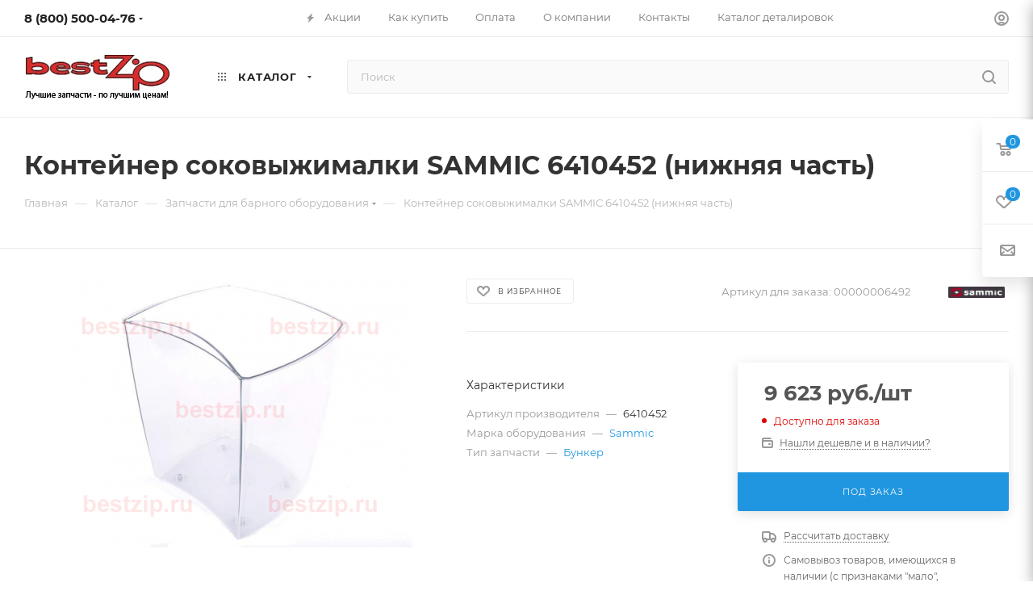

--- FILE ---
content_type: text/html; charset=UTF-8
request_url: https://bestzip.ru/catalog/zapchasti_dlya_barnogo_oborudovaniya/5032/
body_size: 35460
content:
<!DOCTYPE html>
<html xmlns="http://www.w3.org/1999/xhtml" xml:lang="ru" lang="ru"  >
<head>
	<title>Контейнер соковыжималки SAMMIC 6410452 (нижняя часть) - bestzip.ru</title>
	<meta name="viewport" content="initial-scale=1.0, width=device-width, maximum-scale=1" />
	<meta name="HandheldFriendly" content="true" />
	<meta name="yes" content="yes" />
	<meta name="apple-mobile-web-app-status-bar-style" content="black" />
	<meta name="SKYPE_TOOLBAR" content="SKYPE_TOOLBAR_PARSER_COMPATIBLE" />
	<meta http-equiv="Content-Type" content="text/html; charset=UTF-8" />
<meta name="keywords" content="Запчасти, для ресторанного оборудования, купить" />
<meta name="description" content="Емкость соковыжималки SAMMIC LI-240 (нижняя часть)" />
<script data-skip-moving="true">(function(w, d, n) {var cl = "bx-core";var ht = d.documentElement;var htc = ht ? ht.className : undefined;if (htc === undefined || htc.indexOf(cl) !== -1){return;}var ua = n.userAgent;if (/(iPad;)|(iPhone;)/i.test(ua)){cl += " bx-ios";}else if (/Windows/i.test(ua)){cl += ' bx-win';}else if (/Macintosh/i.test(ua)){cl += " bx-mac";}else if (/Linux/i.test(ua) && !/Android/i.test(ua)){cl += " bx-linux";}else if (/Android/i.test(ua)){cl += " bx-android";}cl += (/(ipad|iphone|android|mobile|touch)/i.test(ua) ? " bx-touch" : " bx-no-touch");cl += w.devicePixelRatio && w.devicePixelRatio >= 2? " bx-retina": " bx-no-retina";if (/AppleWebKit/.test(ua)){cl += " bx-chrome";}else if (/Opera/.test(ua)){cl += " bx-opera";}else if (/Firefox/.test(ua)){cl += " bx-firefox";}ht.className = htc ? htc + " " + cl : cl;})(window, document, navigator);</script>

<link href="/bitrix/js/ui/design-tokens/dist/ui.design-tokens.min.css?175100393423463"  rel="stylesheet" />
<link href="/bitrix/js/ui/fonts/opensans/ui.font.opensans.min.css?17510039332320"  rel="stylesheet" />
<link href="/bitrix/js/main/popup/dist/main.popup.bundle.min.css?175100393226589"  rel="stylesheet" />
<link href="/bitrix/cache/css/s1/aspro_max/page_4d71e097712ce0a6d360d61ff41760cd/page_4d71e097712ce0a6d360d61ff41760cd_v1.css?175100486678010"  rel="stylesheet" />
<link href="/bitrix/cache/css/s1/aspro_max/template_9fa91ddea7358a4f9911f7829c213243/template_9fa91ddea7358a4f9911f7829c213243_v1.css?17510048661160395"  data-template-style="true" rel="stylesheet" />


<script type="extension/settings" data-extension="currency.currency-core">{"region":"ru"}</script>


<link href="/bitrix/templates/aspro_max/css/critical.min.css?175100389424" data-skip-moving="true" rel="stylesheet">
<meta name="theme-color" content="#2196e0">
<style>:root{--theme-base-color: #2196e0;--theme-base-opacity-color: #2196e01a;--theme-base-color-hue:203;--theme-base-color-saturation:75%;--theme-base-color-lightness:50%;}</style>
<style>html {--theme-page-width: 1700px;--theme-page-width-padding: 30px}</style>
<script data-skip-moving="true">window.lazySizesConfig = window.lazySizesConfig || {};lazySizesConfig.loadMode = 1;lazySizesConfig.expand = 200;lazySizesConfig.expFactor = 1;lazySizesConfig.hFac = 0.1;window.lazySizesConfig.lazyClass = "lazy";</script>
<script src="/bitrix/templates/aspro_max/js/ls.unveilhooks.min.js" data-skip-moving="true" defer></script>
<script src="/bitrix/templates/aspro_max/js/lazysizes.min.js" data-skip-moving="true" defer></script>
<link href="/bitrix/templates/aspro_max/css/print.min.css?175100389421755" data-template-style="true" rel="stylesheet" media="print">
					<script data-skip-moving="true" src="/bitrix/js/main/jquery/jquery-3.6.0.min.js"></script>
					<script data-skip-moving="true" src="/bitrix/templates/aspro_max/js/speed.min.js?=1751003896"></script>
<link rel="shortcut icon" href="/favicon.ico" type="image/x-icon" />
<link rel="apple-touch-icon" sizes="180x180" href="/upload/CMax/563/Bezymyannyy.jpg" />
<meta property="og:description" content="Контейнер соковыжималки SAMMIC 6410452 (нижняя часть)" />
<meta property="og:image" content="https://bestzip.ru/upload/iblock/903/40qt2fyr3c7ydc8ql1wfgefrp80k6t1u/25dc15dc_4d6b_11e5_beef_bc8556a46630_0926b42a_927d_11e5_bf02_bc8556a46630.jpeg" />
<link rel="image_src" href="https://bestzip.ru/upload/iblock/903/40qt2fyr3c7ydc8ql1wfgefrp80k6t1u/25dc15dc_4d6b_11e5_beef_bc8556a46630_0926b42a_927d_11e5_bf02_bc8556a46630.jpeg"  />
<meta property="og:title" content="Контейнер соковыжималки SAMMIC 6410452 (нижняя часть) - bestzip.ru" />
<meta property="og:type" content="website" />
<meta property="og:url" content="https://bestzip.ru/catalog/zapchasti_dlya_barnogo_oborudovaniya/5032/" />
<script src="/bitrix/templates/aspro_max/js/fetch/bottom_panel.min.js?1751003896554" data-skip-moving="true" defer=""></script>

		<style>html {--fixed-header:105px;--fixed-tabs:49px;}</style>	</head>
<body class=" site_s1  fill_bg_n catalog-delayed-btn-Y theme-light" id="main" data-site="/">
		
	<div id="panel"></div>
	
				<!--'start_frame_cache_basketitems-component-block'-->												<div id="ajax_basket"></div>
					<!--'end_frame_cache_basketitems-component-block'-->								<div class="cd-modal-bg"></div>
		<script data-skip-moving="true">var solutionName = 'arMaxOptions';</script>
		<script src="/bitrix/templates/aspro_max/js/setTheme.php?site_id=s1&site_dir=/" data-skip-moving="true"></script>
				<div class="wrapper1  header_bgcolored long_header  high_one_row_header catalog_page basket_fly fly2 basket_fill_WHITE side_LEFT block_side_NORMAL catalog_icons_Y banner_auto with_fast_view mheader-v1 header-v17 header-font-lower_N regions_N title_position_LEFT footer-v2 front-vindex1 mfixed_Y mfixed_view_always title-v3 lazy_Y with_phones compact-catalog normal-catalog-img landing-normal big-banners-mobile-normal bottom-icons-panel-N compact-breadcrumbs-N catalog-delayed-btn-Y  ">

<div class="mega_fixed_menu scrollblock">
	<div class="maxwidth-theme">
		<svg class="svg svg-close" width="14" height="14" viewBox="0 0 14 14">
		  <path data-name="Rounded Rectangle 568 copy 16" d="M1009.4,953l5.32,5.315a0.987,0.987,0,0,1,0,1.4,1,1,0,0,1-1.41,0L1008,954.4l-5.32,5.315a0.991,0.991,0,0,1-1.4-1.4L1006.6,953l-5.32-5.315a0.991,0.991,0,0,1,1.4-1.4l5.32,5.315,5.31-5.315a1,1,0,0,1,1.41,0,0.987,0.987,0,0,1,0,1.4Z" transform="translate(-1001 -946)"></path>
		</svg>
		<i class="svg svg-close mask arrow"></i>
		<div class="row">
			<div class="col-md-9">
				<div class="left_menu_block">
					<div class="logo_block flexbox flexbox--row align-items-normal">
						<div class="logo">
							<a href="/"><img src="/upload/CMax/d5b/logotip_180_81.jpg" alt="bestzip.ru" title="bestzip.ru" data-src="" /></a>						</div>
						<div class="top-description addr">
							Интернет-магазин 
представительского класса						</div>
					</div>
					<div class="search_block">
						<div class="search_wrap">
							<div class="search-block">
									<div class="search-wrapper">
		<div id="title-search_mega_menu">
			<form action="/catalog/" class="search">
				<div class="search-input-div">
					<input class="search-input" id="title-search-input_mega_menu" type="text" name="q" value="" placeholder="Поиск" size="20" maxlength="50" autocomplete="off" />
				</div>
				<div class="search-button-div">
					<button class="btn btn-search" type="submit" name="s" value="Найти"><i class="svg search2  inline " aria-hidden="true"><svg width="17" height="17" ><use xlink:href="/bitrix/templates/aspro_max/images/svg/header_icons_srite.svg#search"></use></svg></i></button>
					
					<span class="close-block inline-search-hide"><span class="svg svg-close close-icons"></span></span>
				</div>
			</form>
		</div>
	</div>
							</div>
						</div>
					</div>
										<!-- noindex -->

	<div class="burger_menu_wrapper">
		
			<div class="top_link_wrapper">
				<div class="menu-item dropdown catalog wide_menu   active">
					<div class="wrap">
						<a class="dropdown-toggle" href="/catalog/">
							<div class="link-title color-theme-hover">
																	<i class="svg inline  svg-inline-icon_catalog" aria-hidden="true" ><svg xmlns="http://www.w3.org/2000/svg" width="10" height="10" viewBox="0 0 10 10"><path  data-name="Rounded Rectangle 969 copy 7" class="cls-1" d="M644,76a1,1,0,1,1-1,1A1,1,0,0,1,644,76Zm4,0a1,1,0,1,1-1,1A1,1,0,0,1,648,76Zm4,0a1,1,0,1,1-1,1A1,1,0,0,1,652,76Zm-8,4a1,1,0,1,1-1,1A1,1,0,0,1,644,80Zm4,0a1,1,0,1,1-1,1A1,1,0,0,1,648,80Zm4,0a1,1,0,1,1-1,1A1,1,0,0,1,652,80Zm-8,4a1,1,0,1,1-1,1A1,1,0,0,1,644,84Zm4,0a1,1,0,1,1-1,1A1,1,0,0,1,648,84Zm4,0a1,1,0,1,1-1,1A1,1,0,0,1,652,84Z" transform="translate(-643 -76)"/></svg></i>																Каталог							</div>
						</a>
													<span class="tail"></span>
							<div class="burger-dropdown-menu row">
								<div class="menu-wrapper" >
									
																														<div class="col-md-4  active has_img">
																						<a href="/catalog/zapchasti_dlya_barnogo_oborudovaniya/" class="color-theme-hover" title="Запчасти для барного оборудования">
												<span class="name option-font-bold">Запчасти для барного оборудования</span>
											</a>
																					</div>
									
																														<div class="col-md-4   has_img">
																						<a href="/catalog/zapchasti_dlya_gazovogo_oborudovaniya/" class="color-theme-hover" title="Запчасти для газового оборудования">
												<span class="name option-font-bold">Запчасти для газового оборудования</span>
											</a>
																					</div>
									
																														<div class="col-md-4   has_img">
																						<a href="/catalog/zapchasti_dlya_griley/" class="color-theme-hover" title="Запчасти для грилей">
												<span class="name option-font-bold">Запчасти для грилей</span>
											</a>
																					</div>
									
																														<div class="col-md-4   has_img">
																						<a href="/catalog/zapchasti_dlya_zharochnykh_shkafov/" class="color-theme-hover" title="Запчасти для жарочных шкафов">
												<span class="name option-font-bold">Запчасти для жарочных шкафов</span>
											</a>
																					</div>
									
																														<div class="col-md-4   has_img">
																						<a href="/catalog/zapchasti_dlya_kartofelechistok/" class="color-theme-hover" title="Запчасти для картофелечисток">
												<span class="name option-font-bold">Запчасти для картофелечисток</span>
											</a>
																					</div>
									
																														<div class="col-md-4   has_img">
																						<a href="/catalog/zapchasti_dlya_kipyatilnikov_elektricheskikh/" class="color-theme-hover" title="Запчасти для кипятильников электрических">
												<span class="name option-font-bold">Запчасти для кипятильников электрических</span>
											</a>
																					</div>
									
																														<div class="col-md-4   has_img">
																						<a href="/catalog/zapchasti_dlya_konvektsionnykh_pechey/" class="color-theme-hover" title="Запчасти для конвекционных печей">
												<span class="name option-font-bold">Запчасти для конвекционных печей</span>
											</a>
																					</div>
									
																														<div class="col-md-4   has_img">
																						<a href="/catalog/zapchasti_dlya_kotlov_pishchevarochnykh/" class="color-theme-hover" title="Запчасти для котлов пищеварочных">
												<span class="name option-font-bold">Запчасти для котлов пищеварочных</span>
											</a>
																					</div>
									
																														<div class="col-md-4   has_img">
																						<a href="/catalog/zapchasti_dlya_kofemashin_i_kofemolok/" class="color-theme-hover" title="Запчасти для кофемашин и кофемолок">
												<span class="name option-font-bold">Запчасти для кофемашин и кофемолок</span>
											</a>
																					</div>
									
																														<div class="col-md-4   has_img">
																						<a href="/catalog/zapchasti_dlya_lentochnykh_pil/" class="color-theme-hover" title="Запчасти для ленточных пил">
												<span class="name option-font-bold">Запчасти для ленточных пил</span>
											</a>
																					</div>
									
																														<div class="col-md-4   has_img">
																						<a href="/catalog/zapchasti_dlya_marmitov_elektricheskikh/" class="color-theme-hover" title="Запчасти для мармитов электрических">
												<span class="name option-font-bold">Запчасти для мармитов электрических</span>
											</a>
																					</div>
									
																														<div class="col-md-4   has_img">
																						<a href="/catalog/zapchasti_dlya_myasorubok/" class="color-theme-hover" title="Запчасти для мясорубок">
												<span class="name option-font-bold">Запчасти для мясорубок</span>
											</a>
																					</div>
									
																														<div class="col-md-4   has_img">
																						<a href="/catalog/zapchasti_dlya_ovoshcherezok/" class="color-theme-hover" title="Запчасти для овощерезок">
												<span class="name option-font-bold">Запчасти для овощерезок</span>
											</a>
																					</div>
									
																														<div class="col-md-4   has_img">
																						<a href="/catalog/zapchasti_dlya_parokonvektomatov/" class="color-theme-hover" title="Запчасти для пароконвектоматов">
												<span class="name option-font-bold">Запчасти для пароконвектоматов</span>
											</a>
																					</div>
									
																														<div class="col-md-4   has_img">
																						<a href="/catalog/zapchasti_dlya_pitstsa_pechey/" class="color-theme-hover" title="Запчасти для пицца-печей">
												<span class="name option-font-bold">Запчасти для пицца-печей</span>
											</a>
																					</div>
									
																														<div class="col-md-4   has_img">
																						<a href="/catalog/zapchasti_dlya_plit_elektricheskikh/" class="color-theme-hover" title="Запчасти для плит электрических">
												<span class="name option-font-bold">Запчасти для плит электрических</span>
											</a>
																					</div>
									
																														<div class="col-md-4   has_img">
																						<a href="/catalog/zapchasti_dlya_posudomoechnykh_mashin/" class="color-theme-hover" title="Запчасти для посудомоечных машин">
												<span class="name option-font-bold">Запчасти для посудомоечных машин</span>
											</a>
																					</div>
									
																														<div class="col-md-4   has_img">
																						<a href="/catalog/zapchasti_dlya_prachechnogo_oborudovaniya/" class="color-theme-hover" title="Запчасти для прачечного оборудования">
												<span class="name option-font-bold">Запчасти для прачечного оборудования</span>
											</a>
																					</div>
									
																														<div class="col-md-4   has_img">
																						<a href="/catalog/zapchasti_dlya_slayserov/" class="color-theme-hover" title="Запчасти для слайсеров">
												<span class="name option-font-bold">Запчасти для слайсеров</span>
											</a>
																					</div>
									
																														<div class="col-md-4   has_img">
																						<a href="/catalog/zapchasti_dlya_testomesov/" class="color-theme-hover" title="Запчасти для тестомесов">
												<span class="name option-font-bold">Запчасти для тестомесов</span>
											</a>
																					</div>
									
																														<div class="col-md-4   has_img">
																						<a href="/catalog/zapchasti_dlya_testoraskatochnykh_mashin/" class="color-theme-hover" title="Запчасти для тестораскаточных машин">
												<span class="name option-font-bold">Запчасти для тестораскаточных машин</span>
											</a>
																					</div>
									
																														<div class="col-md-4   has_img">
																						<a href="/catalog/zapchasti_dlya_frityurnits/" class="color-theme-hover" title="Запчасти для фритюрниц">
												<span class="name option-font-bold">Запчасти для фритюрниц</span>
											</a>
																					</div>
									
																														<div class="col-md-4   has_img">
																						<a href="/catalog/zapchasti_dlya_kholodilnogo_oborudovaniya/" class="color-theme-hover" title="Запчасти для холодильного оборудования">
												<span class="name option-font-bold">Запчасти для холодильного оборудования</span>
											</a>
																					</div>
									
																														<div class="col-md-4   has_img">
																						<a href="/catalog/zapchasti_dlya_elektroskovorod/" class="color-theme-hover" title="Запчасти для электросковород">
												<span class="name option-font-bold">Запчасти для электросковород</span>
											</a>
																					</div>
									
																														<div class="col-md-4   has_img">
																						<a href="/catalog/zapchasti_prochie/" class="color-theme-hover" title="Запчасти прочие">
												<span class="name option-font-bold">Запчасти прочие</span>
											</a>
																					</div>
									
																														<div class="col-md-4   has_img">
																						<a href="/catalog/uplotniteli_dlya_kholodilnogo_oborudovaniya/" class="color-theme-hover" title="Уплотнители для холодильного оборудования">
												<span class="name option-font-bold">Уплотнители для холодильного оборудования</span>
											</a>
																					</div>
									
																														<div class="col-md-4   has_img">
																						<a href="/catalog/sredstva_dlya_ukhoda_za_kofemashinami/" class="color-theme-hover" title="Средства для ухода за кофемашинами">
												<span class="name option-font-bold">Средства для ухода за кофемашинами</span>
											</a>
																					</div>
									
																														<div class="col-md-4   has_img">
																						<a href="/catalog/koltsa_uplotnitelnye/" class="color-theme-hover" title="Кольца уплотнительные">
												<span class="name option-font-bold">Кольца уплотнительные</span>
											</a>
																					</div>
																	</div>
							</div>
											</div>
				</div>
			</div>
					
		<div class="bottom_links_wrapper row">
								<div class="menu-item col-md-4 unvisible    ">
					<div class="wrap">
						<a class="" href="/sale/">
							<div class="link-title color-theme-hover">
																	<i class="svg inline  svg-inline-icon_discount" aria-hidden="true" ><svg xmlns="http://www.w3.org/2000/svg" width="9" height="12" viewBox="0 0 9 12"><path  data-name="Shape 943 copy 12" class="cls-1" d="M710,75l-7,7h3l-1,5,7-7h-3Z" transform="translate(-703 -75)"/></svg></i>																Акции							</div>
						</a>
											</div>
				</div>
								<div class="menu-item col-md-4 unvisible dropdown   ">
					<div class="wrap">
						<a class="dropdown-toggle" href="/help/">
							<div class="link-title color-theme-hover">
																Как купить							</div>
						</a>
													<span class="tail"></span>
							<div class="burger-dropdown-menu">
								<div class="menu-wrapper" >
									
																														<div class="  ">
																						<a href="/help/payment/" class="color-theme-hover" title="Условия оплаты">
												<span class="name option-font-bold">Условия оплаты</span>
											</a>
																					</div>
									
																														<div class="  ">
																						<a href="/help/delivery/" class="color-theme-hover" title="Условия доставки">
												<span class="name option-font-bold">Условия доставки</span>
											</a>
																					</div>
									
																														<div class="  ">
																						<a href="/help/warranty/" class="color-theme-hover" title="Гарантия на товар">
												<span class="name option-font-bold">Гарантия на товар</span>
											</a>
																					</div>
																	</div>
							</div>
											</div>
				</div>
								<div class="menu-item col-md-4 unvisible dropdown   ">
					<div class="wrap">
						<a class="dropdown-toggle" href="/company/">
							<div class="link-title color-theme-hover">
																О компании							</div>
						</a>
													<span class="tail"></span>
							<div class="burger-dropdown-menu">
								<div class="menu-wrapper" >
									
																														<div class="  ">
																						<a href="/company/" class="color-theme-hover" title="О компании">
												<span class="name option-font-bold">О компании</span>
											</a>
																					</div>
									
																														<div class="  ">
																						<a href="/company/staff/" class="color-theme-hover" title="Сотрудники">
												<span class="name option-font-bold">Сотрудники</span>
											</a>
																					</div>
									
																														<div class="  ">
																						<a href="/company/news/" class="color-theme-hover" title="Новости">
												<span class="name option-font-bold">Новости</span>
											</a>
																					</div>
																	</div>
							</div>
											</div>
				</div>
								<div class="menu-item col-md-4 unvisible    ">
					<div class="wrap">
						<a class="" href="/contacts/">
							<div class="link-title color-theme-hover">
																Контакты							</div>
						</a>
											</div>
				</div>
								<div class="menu-item col-md-4 unvisible    ">
					<div class="wrap">
						<a class="" href="/katalog-detalirovok/">
							<div class="link-title color-theme-hover">
																Каталог деталировок							</div>
						</a>
											</div>
				</div>
					</div>

	</div>
					<!-- /noindex -->
														</div>
			</div>
			<div class="col-md-3">
				<div class="right_menu_block">
					<div class="contact_wrap">
						<div class="info">
							<div class="phone blocks">
								<div class="">
																	<!-- noindex -->
			<div class="phone with_dropdown white sm">
									<div class="wrap">
						<div>
									<i class="svg svg-inline-phone  inline " aria-hidden="true"><svg width="5" height="13" ><use xlink:href="/bitrix/templates/aspro_max/images/svg/header_icons_srite.svg#phone_footer"></use></svg></i><a rel="nofollow" href="tel:88005000476">8 (800) 500-04-76</a>
										</div>
					</div>
													<div class="dropdown ">
						<div class="wrap scrollblock">
																							<div class="more_phone"><a class="more_phone_a" rel="nofollow"  href="tel:88005000476">8 (800) 500-04-76<span class="descr">многоканальный</span></a></div>
																							<div class="more_phone"><a class="more_phone_a" rel="nofollow" class="no-decript" href="tel:88124907530">8 (812) 490-75-30</a></div>
													</div>
					</div>
					<i class="svg svg-inline-down  inline " aria-hidden="true"><svg width="5" height="3" ><use xlink:href="/bitrix/templates/aspro_max/images/svg/header_icons_srite.svg#Triangle_down"></use></svg></i>					
							</div>
			<!-- /noindex -->
												</div>
								<div class="callback_wrap">
									<span class="callback-block animate-load font_upper colored" data-event="jqm" data-param-form_id="CALLBACK" data-name="callback">Заказать звонок</span>
								</div>
							</div>
							<div class="question_button_wrapper">
								<span class="btn btn-lg btn-transparent-border-color btn-wide animate-load colored_theme_hover_bg-el" data-event="jqm" data-param-form_id="ASK" data-name="ask">
									Задать вопрос								</span>
							</div>
							<div class="person_wrap">
		<!--'start_frame_cache_header-auth-block1'-->			<!-- noindex --><div class="auth_wr_inner "><a rel="nofollow" title="Мой кабинет" class="personal-link dark-color animate-load" data-event="jqm" data-param-backurl="%2Fcatalog%2Fzapchasti_dlya_barnogo_oborudovaniya%2F5032%2F" data-param-type="auth" data-name="auth" href="/personal/"><i class="svg svg-inline-cabinet big inline " aria-hidden="true"><svg width="18" height="18" ><use xlink:href="/bitrix/templates/aspro_max/images/svg/header_icons_srite.svg#user"></use></svg></i><span class="wrap"><span class="name">Войти</span></span></a></div><!-- /noindex -->		<!--'end_frame_cache_header-auth-block1'-->
			<!--'start_frame_cache_mobile-basket-with-compare-block1'-->		<!-- noindex -->
					<div class="menu middle">
				<ul>
											<li class="counters">
							<a rel="nofollow" class="dark-color basket-link basket ready " href="/basket/">
								<i class="svg  svg-inline-basket" aria-hidden="true" ><svg class="" width="19" height="16" viewBox="0 0 19 16"><path data-name="Ellipse 2 copy 9" class="cls-1" d="M956.047,952.005l-0.939,1.009-11.394-.008-0.952-1-0.953-6h-2.857a0.862,0.862,0,0,1-.952-1,1.025,1.025,0,0,1,1.164-1h2.327c0.3,0,.6.006,0.6,0.006a1.208,1.208,0,0,1,1.336.918L943.817,947h12.23L957,948v1Zm-11.916-3,0.349,2h10.007l0.593-2Zm1.863,5a3,3,0,1,1-3,3A3,3,0,0,1,945.994,954.005ZM946,958a1,1,0,1,0-1-1A1,1,0,0,0,946,958Zm7.011-4a3,3,0,1,1-3,3A3,3,0,0,1,953.011,954.005ZM953,958a1,1,0,1,0-1-1A1,1,0,0,0,953,958Z" transform="translate(-938 -944)"></path></svg></i>								<span>Корзина<span class="count empted">0</span></span>
							</a>
						</li>
																<li class="counters">
							<a rel="nofollow" 
								class="dark-color basket-link delay ready " 
								href="/personal/favorite/"
							>
								<i class="svg  svg-inline-basket" aria-hidden="true" ><svg xmlns="http://www.w3.org/2000/svg" width="16" height="13" viewBox="0 0 16 13"><defs><style>.clsw-1{fill:#fff;fill-rule:evenodd;}</style></defs><path class="clsw-1" d="M506.755,141.6l0,0.019s-4.185,3.734-5.556,4.973a0.376,0.376,0,0,1-.076.056,1.838,1.838,0,0,1-1.126.357,1.794,1.794,0,0,1-1.166-.4,0.473,0.473,0,0,1-.1-0.076c-1.427-1.287-5.459-4.878-5.459-4.878l0-.019A4.494,4.494,0,1,1,500,135.7,4.492,4.492,0,1,1,506.755,141.6Zm-3.251-5.61A2.565,2.565,0,0,0,501,138h0a1,1,0,1,1-2,0h0a2.565,2.565,0,0,0-2.506-2,2.5,2.5,0,0,0-1.777,4.264l-0.013.019L500,145.1l5.179-4.749c0.042-.039.086-0.075,0.126-0.117l0.052-.047-0.006-.008A2.494,2.494,0,0,0,503.5,135.993Z" transform="translate(-492 -134)"/></svg></i>								<span>Избранные товары<span class="count js-count empted">0</span></span>
							</a>
						</li>
									</ul>
			</div>
						<!-- /noindex -->
		<!--'end_frame_cache_mobile-basket-with-compare-block1'-->								</div>
						</div>
					</div>
					<div class="footer_wrap">
						
		
							<div class="email blocks color-theme-hover">
					<i class="svg inline  svg-inline-email" aria-hidden="true" ><svg xmlns="http://www.w3.org/2000/svg" width="11" height="9" viewBox="0 0 11 9"><path  data-name="Rectangle 583 copy 16" class="cls-1" d="M367,142h-7a2,2,0,0,1-2-2v-5a2,2,0,0,1,2-2h7a2,2,0,0,1,2,2v5A2,2,0,0,1,367,142Zm0-2v-3.039L364,139h-1l-3-2.036V140h7Zm-6.634-5,3.145,2.079L366.634,135h-6.268Z" transform="translate(-358 -133)"/></svg></i>					<a href="mailto:info@bestzip.ru">info@bestzip.ru</a>				</div>
		
		
							<div class="address blocks">
					<i class="svg inline  svg-inline-addr" aria-hidden="true" ><svg xmlns="http://www.w3.org/2000/svg" width="9" height="12" viewBox="0 0 9 12"><path class="cls-1" d="M959.135,82.315l0.015,0.028L955.5,87l-3.679-4.717,0.008-.013a4.658,4.658,0,0,1-.83-2.655,4.5,4.5,0,1,1,9,0A4.658,4.658,0,0,1,959.135,82.315ZM955.5,77a2.5,2.5,0,0,0-2.5,2.5,2.467,2.467,0,0,0,.326,1.212l-0.014.022,2.181,3.336,2.034-3.117c0.033-.046.063-0.094,0.093-0.142l0.066-.1-0.007-.009a2.468,2.468,0,0,0,.32-1.2A2.5,2.5,0,0,0,955.5,77Z" transform="translate(-951 -75)"/></svg></i>					196006, Санкт-Петербург, Новорощинская ул.4, лит.А (Бизнес-центр "Собрание"), офис 1028-2				</div>
		
							<div class="social-block">
							<div class="social-icons">
		<!-- noindex -->
	<ul>
					<li class="vk">
				<a href="https://vk.com/bestzipspb" target="_blank" rel="nofollow" title="Вконтакте">
					Вконтакте				</a>
			</li>
													<li class="telegram">
				<a href="https://t.me/BestZip" target="_blank" rel="nofollow" title="Telegram">
					Telegram				</a>
			</li>
																				<li class="whats">
				<a href="https://wa.me/+79117773954" target="_blank" rel="nofollow" title="WhatsApp">
					WhatsApp				</a>
			</li>
													</ul>
	<!-- /noindex -->
</div>						</div>
					</div>
				</div>
			</div>
		</div>
	</div>
</div>
<div class="header_wrap visible-lg visible-md title-v3 ">
	<header id="header">
		<div class="top-block top-block-v1 header-v16 ">
	<div class="maxwidth-theme logo_and_menu-row logo_top_white icons_top">		
		<div class="wrapp_block logo-row">
			<div class="items-wrapper header__top-inner">
								<div class="header__top-item phone-wrapper">
					<div class="phone-block">
													<div class="inline-block">
																<!-- noindex -->
			<div class="phone with_dropdown no-icons">
									<i class="svg svg-inline-phone  inline " aria-hidden="true"><svg width="5" height="13" ><use xlink:href="/bitrix/templates/aspro_max/images/svg/header_icons_srite.svg#phone_black"></use></svg></i><a rel="nofollow" href="tel:88005000476">8 (800) 500-04-76</a>
													<div class="dropdown ">
						<div class="wrap scrollblock">
																							<div class="more_phone"><a class="more_phone_a" rel="nofollow"  href="tel:88005000476">8 (800) 500-04-76<span class="descr">многоканальный</span></a></div>
																							<div class="more_phone"><a class="more_phone_a" rel="nofollow" class="no-decript" href="tel:88124907530">8 (812) 490-75-30</a></div>
													</div>
					</div>
					<i class="svg svg-inline-down  inline " aria-hidden="true"><svg width="5" height="3" ><use xlink:href="/bitrix/templates/aspro_max/images/svg/header_icons_srite.svg#Triangle_down"></use></svg></i>					
							</div>
			<!-- /noindex -->
											</div>
																	</div>
				</div>
				<div class="header__top-item dotted-flex-1 hide-dotted">
					<div class="menus">
							<ul class="menu topest">
					<li  >
				<a href="/sale/">
											<i class="svg inline  svg-inline-icon_discount" aria-hidden="true" ><svg xmlns="http://www.w3.org/2000/svg" width="9" height="12" viewBox="0 0 9 12"><path  data-name="Shape 943 copy 12" class="cls-1" d="M710,75l-7,7h3l-1,5,7-7h-3Z" transform="translate(-703 -75)"/></svg></i>										<span>Акции</span>
				</a>
			</li>
					<li  >
				<a href="/help/">
										<span>Как купить</span>
				</a>
			</li>
					<li  >
				<a href="/help/payment/">
										<span>Оплата</span>
				</a>
			</li>
					<li  >
				<a href="/company/">
										<span>О компании</span>
				</a>
			</li>
					<li  >
				<a href="/contacts/">
										<span>Контакты</span>
				</a>
			</li>
					<li  >
				<a href="/katalog-detalirovok/">
										<span>Каталог деталировок</span>
				</a>
			</li>
				<li class="more hidden">
			<span>...</span>
			<ul class="dropdown"></ul>
		</li>
	</ul>
	<script data-skip-moving="true">
		InitTopestMenuGummi();
		CheckTopMenuDotted();
	</script>
					</div>
				</div>	
				<div class="right-icons header__top-item logo_and_menu-row logo_top_white icons_top showed">
					<div class="line-block line-block--40 line-block--40-1200">
																		<div class="line-block__item no-shrinked">
							<div class="wrap_icon inner-table-block1 person">
		<!--'start_frame_cache_header-auth-block2'-->			<!-- noindex --><div class="auth_wr_inner "><a rel="nofollow" title="Мой кабинет" class="personal-link dark-color animate-load" data-event="jqm" data-param-backurl="%2Fcatalog%2Fzapchasti_dlya_barnogo_oborudovaniya%2F5032%2F" data-param-type="auth" data-name="auth" href="/personal/"><i class="svg svg-inline-cabinet big inline " aria-hidden="true"><svg width="18" height="18" ><use xlink:href="/bitrix/templates/aspro_max/images/svg/header_icons_srite.svg#user"></use></svg></i><span class="wrap"><span class="name">Войти</span></span></a></div><!-- /noindex -->		<!--'end_frame_cache_header-auth-block2'-->
								</div>
						</div>
					</div>	
				</div>
			</div>
		</div>
	</div>
</div>
<div class="header-wrapper header-v17">
	<div class="logo_and_menu-row longs header__top-part">
		<div class="maxwidth-theme logo-row ">
			<div class="header__top-inner">
				<div class="header__top-item">
					<div class ="line-block line-block--48">
						<div class="logo-block floated line-block__item no-shrinked">
								<div class="logo">
									<a href="/"><img src="/upload/CMax/d5b/logotip_180_81.jpg" alt="bestzip.ru" title="bestzip.ru" data-src="" /></a>								</div>
						</div>
						<div class="line-block__item">
							<div class="menu-row">
								<div class="menu-only">
									<nav class="mega-menu">
													<div class="table-menu">
		<table>
			<tr>
														<td class="menu-item dropdown wide_menu catalog wide_menu  ">
						<div class="wrap">
							<a class="dropdown-toggle" href="/catalog/">
								<div>
																			<i class="svg inline  svg-inline-icon_catalog" aria-hidden="true" ><svg xmlns="http://www.w3.org/2000/svg" width="10" height="10" viewBox="0 0 10 10"><path  data-name="Rounded Rectangle 969 copy 7" class="cls-1" d="M644,76a1,1,0,1,1-1,1A1,1,0,0,1,644,76Zm4,0a1,1,0,1,1-1,1A1,1,0,0,1,648,76Zm4,0a1,1,0,1,1-1,1A1,1,0,0,1,652,76Zm-8,4a1,1,0,1,1-1,1A1,1,0,0,1,644,80Zm4,0a1,1,0,1,1-1,1A1,1,0,0,1,648,80Zm4,0a1,1,0,1,1-1,1A1,1,0,0,1,652,80Zm-8,4a1,1,0,1,1-1,1A1,1,0,0,1,644,84Zm4,0a1,1,0,1,1-1,1A1,1,0,0,1,648,84Zm4,0a1,1,0,1,1-1,1A1,1,0,0,1,652,84Z" transform="translate(-643 -76)"/></svg></i>																		Каталог																			<i class="svg svg-inline-down" aria-hidden="true"><svg width="5" height="3" ><use xlink:href="/bitrix/templates/aspro_max/images/svg/trianglearrow_sprite.svg#trianglearrow_down"></use></svg></i>																		<div class="line-wrapper"><span class="line"></span></div>
								</div>
							</a>
																<span class="tail"></span>
								<div class="dropdown-menu   BANNER" >
																		<div class="customScrollbar scrollblock">
										
										<ul class="menu-wrapper menu-type-1">
																							
																																							<li class="  active has_img parent-items">
																																					<div class="menu_img ">
						<a href="/catalog/zapchasti_dlya_barnogo_oborudovaniya/" class="noborder img_link colored_theme_svg">
															<img class="lazy" src="/bitrix/templates/aspro_max/images/loaders/double_ring.svg" data-src="/upload/resize_cache/iblock/ece/60_60_0/dsc_0527_1.jpg" alt="Запчасти для барного оборудования" title="Запчасти для барного оборудования" />
													</a>
					</div>
														<a href="/catalog/zapchasti_dlya_barnogo_oborudovaniya/" title="Запчасти для барного оборудования">
						<span class="name option-font-bold">Запчасти для барного оборудования</span>							</a>
																																			</li>
												
																																							<li class="   has_img parent-items">
																																					<div class="menu_img ">
						<a href="/catalog/zapchasti_dlya_gazovogo_oborudovaniya/" class="noborder img_link colored_theme_svg">
															<img class="lazy" src="/bitrix/templates/aspro_max/images/loaders/double_ring.svg" data-src="/upload/resize_cache/iblock/28d/60_60_0/gorelka.jpg" alt="Запчасти для газового оборудования" title="Запчасти для газового оборудования" />
													</a>
					</div>
														<a href="/catalog/zapchasti_dlya_gazovogo_oborudovaniya/" title="Запчасти для газового оборудования">
						<span class="name option-font-bold">Запчасти для газового оборудования</span>							</a>
																																			</li>
												
																																							<li class="   has_img parent-items">
																																					<div class="menu_img ">
						<a href="/catalog/zapchasti_dlya_griley/" class="noborder img_link colored_theme_svg">
															<img class="lazy" src="/bitrix/templates/aspro_max/images/loaders/double_ring.svg" data-src="/upload/resize_cache/iblock/8af/60_60_0/ten_gr.jpg" alt="Запчасти для грилей" title="Запчасти для грилей" />
													</a>
					</div>
														<a href="/catalog/zapchasti_dlya_griley/" title="Запчасти для грилей">
						<span class="name option-font-bold">Запчасти для грилей</span>							</a>
																																			</li>
												
																																							<li class="   has_img parent-items">
																																					<div class="menu_img ">
						<a href="/catalog/zapchasti_dlya_zharochnykh_shkafov/" class="noborder img_link colored_theme_svg">
															<img class="lazy" src="/bitrix/templates/aspro_max/images/loaders/double_ring.svg" data-src="/upload/resize_cache/iblock/df5/60_60_0/ten-zharochnogo-shkafa-abat.jpeg" alt="Запчасти для жарочных шкафов" title="Запчасти для жарочных шкафов" />
													</a>
					</div>
														<a href="/catalog/zapchasti_dlya_zharochnykh_shkafov/" title="Запчасти для жарочных шкафов">
						<span class="name option-font-bold">Запчасти для жарочных шкафов</span>							</a>
																																			</li>
												
																																							<li class="   has_img parent-items">
																																					<div class="menu_img ">
						<a href="/catalog/zapchasti_dlya_kartofelechistok/" class="noborder img_link colored_theme_svg">
															<img class="lazy" src="/bitrix/templates/aspro_max/images/loaders/double_ring.svg" data-src="/upload/resize_cache/iblock/3f1/60_60_0/disk_fimar_ppf.jpg" alt="Запчасти для картофелечисток" title="Запчасти для картофелечисток" />
													</a>
					</div>
														<a href="/catalog/zapchasti_dlya_kartofelechistok/" title="Запчасти для картофелечисток">
						<span class="name option-font-bold">Запчасти для картофелечисток</span>							</a>
																																			</li>
												
																																							<li class="   has_img parent-items">
																																					<div class="menu_img ">
						<a href="/catalog/zapchasti_dlya_kipyatilnikov_elektricheskikh/" class="noborder img_link colored_theme_svg">
															<img class="lazy" src="/bitrix/templates/aspro_max/images/loaders/double_ring.svg" data-src="/upload/resize_cache/iblock/8d2/60_60_0/dsc_0290_1.jpg" alt="Запчасти для кипятильников электрических" title="Запчасти для кипятильников электрических" />
													</a>
					</div>
														<a href="/catalog/zapchasti_dlya_kipyatilnikov_elektricheskikh/" title="Запчасти для кипятильников электрических">
						<span class="name option-font-bold">Запчасти для кипятильников электрических</span>							</a>
																																			</li>
												
																																							<li class="   has_img parent-items">
																																					<div class="menu_img ">
						<a href="/catalog/zapchasti_dlya_konvektsionnykh_pechey/" class="noborder img_link colored_theme_svg">
															<img class="lazy" src="/bitrix/templates/aspro_max/images/loaders/double_ring.svg" data-src="/upload/resize_cache/iblock/699/60_60_0/dsc_0752_1.jpg" alt="Запчасти для конвекционных печей" title="Запчасти для конвекционных печей" />
													</a>
					</div>
														<a href="/catalog/zapchasti_dlya_konvektsionnykh_pechey/" title="Запчасти для конвекционных печей">
						<span class="name option-font-bold">Запчасти для конвекционных печей</span>							</a>
																																			</li>
												
																																							<li class="   has_img parent-items">
																																					<div class="menu_img ">
						<a href="/catalog/zapchasti_dlya_kotlov_pishchevarochnykh/" class="noborder img_link colored_theme_svg">
															<img class="lazy" src="/bitrix/templates/aspro_max/images/loaders/double_ring.svg" data-src="/upload/resize_cache/iblock/899/60_60_0/kran_kotla.jpg" alt="Запчасти для котлов пищеварочных" title="Запчасти для котлов пищеварочных" />
													</a>
					</div>
														<a href="/catalog/zapchasti_dlya_kotlov_pishchevarochnykh/" title="Запчасти для котлов пищеварочных">
						<span class="name option-font-bold">Запчасти для котлов пищеварочных</span>							</a>
																																			</li>
												
																																							<li class="   has_img parent-items">
																																					<div class="menu_img ">
						<a href="/catalog/zapchasti_dlya_kofemashin_i_kofemolok/" class="noborder img_link colored_theme_svg">
															<img class="lazy" src="/bitrix/templates/aspro_max/images/loaders/double_ring.svg" data-src="/upload/resize_cache/iblock/d70/60_60_0/ten_1.jpg" alt="Запчасти для кофемашин и кофемолок" title="Запчасти для кофемашин и кофемолок" />
													</a>
					</div>
														<a href="/catalog/zapchasti_dlya_kofemashin_i_kofemolok/" title="Запчасти для кофемашин и кофемолок">
						<span class="name option-font-bold">Запчасти для кофемашин и кофемолок</span>							</a>
																																			</li>
												
																																							<li class="   has_img parent-items">
																																					<div class="menu_img ">
						<a href="/catalog/zapchasti_dlya_lentochnykh_pil/" class="noborder img_link colored_theme_svg">
															<img class="lazy" src="/bitrix/templates/aspro_max/images/loaders/double_ring.svg" data-src="/upload/resize_cache/iblock/5a1/60_60_0/dsc_0933_1.jpg" alt="Запчасти для ленточных пил" title="Запчасти для ленточных пил" />
													</a>
					</div>
														<a href="/catalog/zapchasti_dlya_lentochnykh_pil/" title="Запчасти для ленточных пил">
						<span class="name option-font-bold">Запчасти для ленточных пил</span>							</a>
																																			</li>
												
																																							<li class="   has_img parent-items">
																																					<div class="menu_img ">
						<a href="/catalog/zapchasti_dlya_marmitov_elektricheskikh/" class="noborder img_link colored_theme_svg">
															<img class="lazy" src="/bitrix/templates/aspro_max/images/loaders/double_ring.svg" data-src="/upload/resize_cache/iblock/60f/60_60_0/koforka.png" alt="Запчасти для мармитов электрических" title="Запчасти для мармитов электрических" />
													</a>
					</div>
														<a href="/catalog/zapchasti_dlya_marmitov_elektricheskikh/" title="Запчасти для мармитов электрических">
						<span class="name option-font-bold">Запчасти для мармитов электрических</span>							</a>
																																			</li>
												
																																							<li class="   has_img parent-items">
																																					<div class="menu_img ">
						<a href="/catalog/zapchasti_dlya_myasorubok/" class="noborder img_link colored_theme_svg">
															<img class="lazy" src="/bitrix/templates/aspro_max/images/loaders/double_ring.svg" data-src="/upload/resize_cache/iblock/fba/60_60_0/dsc_0322_1.jpg" alt="Запчасти для мясорубок" title="Запчасти для мясорубок" />
													</a>
					</div>
														<a href="/catalog/zapchasti_dlya_myasorubok/" title="Запчасти для мясорубок">
						<span class="name option-font-bold">Запчасти для мясорубок</span>							</a>
																																			</li>
												
																																							<li class="   has_img parent-items">
																																					<div class="menu_img ">
						<a href="/catalog/zapchasti_dlya_ovoshcherezok/" class="noborder img_link colored_theme_svg">
															<img class="lazy" src="/bitrix/templates/aspro_max/images/loaders/double_ring.svg" data-src="/upload/resize_cache/iblock/5b8/60_60_0/disk_terka.jpg" alt="Запчасти для овощерезок" title="Запчасти для овощерезок" />
													</a>
					</div>
														<a href="/catalog/zapchasti_dlya_ovoshcherezok/" title="Запчасти для овощерезок">
						<span class="name option-font-bold">Запчасти для овощерезок</span>							</a>
																																			</li>
												
																																							<li class="   has_img parent-items">
																																					<div class="menu_img ">
						<a href="/catalog/zapchasti_dlya_parokonvektomatov/" class="noborder img_link colored_theme_svg">
															<img class="lazy" src="/bitrix/templates/aspro_max/images/loaders/double_ring.svg" data-src="/upload/resize_cache/iblock/bc8/60_60_0/dvigatel.png" alt="Запчасти для пароконвектоматов" title="Запчасти для пароконвектоматов" />
													</a>
					</div>
														<a href="/catalog/zapchasti_dlya_parokonvektomatov/" title="Запчасти для пароконвектоматов">
						<span class="name option-font-bold">Запчасти для пароконвектоматов</span>							</a>
																																			</li>
												
																																							<li class="   has_img parent-items">
																																					<div class="menu_img ">
						<a href="/catalog/zapchasti_dlya_pitstsa_pechey/" class="noborder img_link colored_theme_svg">
															<img class="lazy" src="/bitrix/templates/aspro_max/images/loaders/double_ring.svg" data-src="/upload/resize_cache/iblock/75f/60_60_0/ten-pitstsa_pechi.jpg" alt="Запчасти для пицца-печей" title="Запчасти для пицца-печей" />
													</a>
					</div>
														<a href="/catalog/zapchasti_dlya_pitstsa_pechey/" title="Запчасти для пицца-печей">
						<span class="name option-font-bold">Запчасти для пицца-печей</span>							</a>
																																			</li>
												
																																							<li class="   has_img parent-items">
																																					<div class="menu_img ">
						<a href="/catalog/zapchasti_dlya_plit_elektricheskikh/" class="noborder img_link colored_theme_svg">
															<img class="lazy" src="/bitrix/templates/aspro_max/images/loaders/double_ring.svg" data-src="/upload/resize_cache/iblock/0a5/60_60_0/dsc_0609_11.png" alt="Запчасти для плит электрических" title="Запчасти для плит электрических" />
													</a>
					</div>
														<a href="/catalog/zapchasti_dlya_plit_elektricheskikh/" title="Запчасти для плит электрических">
						<span class="name option-font-bold">Запчасти для плит электрических</span>							</a>
																																			</li>
												
																																							<li class="   has_img parent-items">
																																					<div class="menu_img ">
						<a href="/catalog/zapchasti_dlya_posudomoechnykh_mashin/" class="noborder img_link colored_theme_svg">
															<img class="lazy" src="/bitrix/templates/aspro_max/images/loaders/double_ring.svg" data-src="/upload/resize_cache/iblock/d22/60_60_0/dozator-project.jpg" alt="Запчасти для посудомоечных машин" title="Запчасти для посудомоечных машин" />
													</a>
					</div>
														<a href="/catalog/zapchasti_dlya_posudomoechnykh_mashin/" title="Запчасти для посудомоечных машин">
						<span class="name option-font-bold">Запчасти для посудомоечных машин</span>							</a>
																																			</li>
												
																																							<li class="   has_img parent-items">
																																					<div class="menu_img ">
						<a href="/catalog/zapchasti_dlya_prachechnogo_oborudovaniya/" class="noborder img_link colored_theme_svg">
															<img class="lazy" src="/bitrix/templates/aspro_max/images/loaders/double_ring.svg" data-src="/upload/resize_cache/iblock/da8/60_60_0/klapan.jpg" alt="Запчасти для прачечного оборудования" title="Запчасти для прачечного оборудования" />
													</a>
					</div>
														<a href="/catalog/zapchasti_dlya_prachechnogo_oborudovaniya/" title="Запчасти для прачечного оборудования">
						<span class="name option-font-bold">Запчасти для прачечного оборудования</span>							</a>
																																			</li>
												
																																							<li class="   has_img parent-items">
																																					<div class="menu_img ">
						<a href="/catalog/zapchasti_dlya_slayserov/" class="noborder img_link colored_theme_svg">
															<img class="lazy" src="/bitrix/templates/aspro_max/images/loaders/double_ring.svg" data-src="/upload/resize_cache/iblock/279/60_60_0/slaysery.jpg" alt="Запчасти для слайсеров" title="Запчасти для слайсеров" />
													</a>
					</div>
														<a href="/catalog/zapchasti_dlya_slayserov/" title="Запчасти для слайсеров">
						<span class="name option-font-bold">Запчасти для слайсеров</span>							</a>
																																			</li>
												
																																							<li class="   has_img parent-items">
																																					<div class="menu_img ">
						<a href="/catalog/zapchasti_dlya_testomesov/" class="noborder img_link colored_theme_svg">
															<img class="lazy" src="/bitrix/templates/aspro_max/images/loaders/double_ring.svg" data-src="/upload/resize_cache/iblock/ec5/60_60_0/spiral.png" alt="Запчасти для тестомесов" title="Запчасти для тестомесов" />
													</a>
					</div>
														<a href="/catalog/zapchasti_dlya_testomesov/" title="Запчасти для тестомесов">
						<span class="name option-font-bold">Запчасти для тестомесов</span>							</a>
																																			</li>
												
																																							<li class="   has_img parent-items">
																																					<div class="menu_img ">
						<a href="/catalog/zapchasti_dlya_testoraskatochnykh_mashin/" class="noborder img_link colored_theme_svg">
															<img class="lazy" src="/bitrix/templates/aspro_max/images/loaders/double_ring.svg" data-src="/upload/resize_cache/iblock/f6f/60_60_0/shesternya.jpg" alt="Запчасти для тестораскаточных машин" title="Запчасти для тестораскаточных машин" />
													</a>
					</div>
														<a href="/catalog/zapchasti_dlya_testoraskatochnykh_mashin/" title="Запчасти для тестораскаточных машин">
						<span class="name option-font-bold">Запчасти для тестораскаточных машин</span>							</a>
																																			</li>
												
																																							<li class="   has_img parent-items">
																																					<div class="menu_img ">
						<a href="/catalog/zapchasti_dlya_frityurnits/" class="noborder img_link colored_theme_svg">
															<img class="lazy" src="/bitrix/templates/aspro_max/images/loaders/double_ring.svg" data-src="/upload/resize_cache/iblock/869/60_60_0/dsc_0692.jpg" alt="Запчасти для фритюрниц" title="Запчасти для фритюрниц" />
													</a>
					</div>
														<a href="/catalog/zapchasti_dlya_frityurnits/" title="Запчасти для фритюрниц">
						<span class="name option-font-bold">Запчасти для фритюрниц</span>							</a>
																																			</li>
												
																																							<li class="   has_img parent-items">
																																					<div class="menu_img ">
						<a href="/catalog/zapchasti_dlya_kholodilnogo_oborudovaniya/" class="noborder img_link colored_theme_svg">
															<img class="lazy" src="/bitrix/templates/aspro_max/images/loaders/double_ring.svg" data-src="/upload/resize_cache/iblock/b2e/60_60_0/dvigatel-obduva.jpg" alt="Запчасти для холодильного оборудования" title="Запчасти для холодильного оборудования" />
													</a>
					</div>
														<a href="/catalog/zapchasti_dlya_kholodilnogo_oborudovaniya/" title="Запчасти для холодильного оборудования">
						<span class="name option-font-bold">Запчасти для холодильного оборудования</span>							</a>
																																			</li>
												
																																							<li class="   has_img parent-items">
																																					<div class="menu_img ">
						<a href="/catalog/zapchasti_dlya_elektroskovorod/" class="noborder img_link colored_theme_svg">
															<img class="lazy" src="/bitrix/templates/aspro_max/images/loaders/double_ring.svg" data-src="/upload/resize_cache/iblock/786/60_60_0/ten-skovorody.jpg" alt="Запчасти для электросковород" title="Запчасти для электросковород" />
													</a>
					</div>
														<a href="/catalog/zapchasti_dlya_elektroskovorod/" title="Запчасти для электросковород">
						<span class="name option-font-bold">Запчасти для электросковород</span>							</a>
																																			</li>
												
																																							<li class="   has_img parent-items">
																																					<div class="menu_img ">
						<a href="/catalog/zapchasti_prochie/" class="noborder img_link colored_theme_svg">
															<img class="lazy" src="/bitrix/templates/aspro_max/images/loaders/double_ring.svg" data-src="/upload/resize_cache/iblock/8bc/60_60_0/kolodka.jpg" alt="Запчасти прочие" title="Запчасти прочие" />
													</a>
					</div>
														<a href="/catalog/zapchasti_prochie/" title="Запчасти прочие">
						<span class="name option-font-bold">Запчасти прочие</span>							</a>
																																			</li>
												
																																							<li class="   has_img parent-items">
																																					<div class="menu_img ">
						<a href="/catalog/uplotniteli_dlya_kholodilnogo_oborudovaniya/" class="noborder img_link colored_theme_svg">
															<img class="lazy" src="/bitrix/templates/aspro_max/images/loaders/double_ring.svg" data-src="/upload/resize_cache/iblock/11e/60_60_0/profil-1018.jpg" alt="Уплотнители для холодильного оборудования" title="Уплотнители для холодильного оборудования" />
													</a>
					</div>
														<a href="/catalog/uplotniteli_dlya_kholodilnogo_oborudovaniya/" title="Уплотнители для холодильного оборудования">
						<span class="name option-font-bold">Уплотнители для холодильного оборудования</span>							</a>
																																			</li>
												
																																							<li class="   has_img parent-items">
																																					<div class="menu_img ">
						<a href="/catalog/sredstva_dlya_ukhoda_za_kofemashinami/" class="noborder img_link colored_theme_svg">
															<img class="lazy" src="/bitrix/templates/aspro_max/images/loaders/double_ring.svg" data-src="/upload/resize_cache/iblock/933/60_60_0/dsc_0513_1.jpg" alt="Средства для ухода за кофемашинами" title="Средства для ухода за кофемашинами" />
													</a>
					</div>
														<a href="/catalog/sredstva_dlya_ukhoda_za_kofemashinami/" title="Средства для ухода за кофемашинами">
						<span class="name option-font-bold">Средства для ухода за кофемашинами</span>							</a>
																																			</li>
												
																																							<li class="   has_img parent-items">
																																					<div class="menu_img ">
						<a href="/catalog/koltsa_uplotnitelnye/" class="noborder img_link colored_theme_svg">
															<img class="lazy" src="/bitrix/templates/aspro_max/images/loaders/double_ring.svg" data-src="/upload/resize_cache/iblock/80d/60_60_0/Kartinka.jpg" alt="Кольца уплотнительные" title="Кольца уплотнительные" />
													</a>
					</div>
														<a href="/catalog/koltsa_uplotnitelnye/" title="Кольца уплотнительные">
						<span class="name option-font-bold">Кольца уплотнительные</span>							</a>
																																			</li>
												
																					</ul>
									</div>
																	</div>
													</div>
					</td>
							</tr>
		</table>
	</div>
									</nav>
								</div>
							</div>
						</div>
					</div>
				</div>
				<div class="header__top-item flex1">
					<div class="search_wrap ">
						<div class="search-block inner-table-block">
		<div class="search-wrapper">
			<div id="title-search_fixed">
				<form action="/catalog/" class="search">
					<div class="search-input-div">
						<input class="search-input" id="title-search-input_fixed" type="text" name="q" value="" placeholder="Поиск" size="20" maxlength="50" autocomplete="off" />
					</div>
					<div class="search-button-div">
													<button class="btn btn-search" type="submit" name="s" value="Найти">
								<i class="svg search2  inline " aria-hidden="true"><svg width="17" height="17" ><use xlink:href="/bitrix/templates/aspro_max/images/svg/header_icons_srite.svg#search"></use></svg></i>							</button>
						
						<span class="close-block inline-search-hide"><i class="svg inline  svg-inline-search svg-close close-icons colored_theme_hover" aria-hidden="true" ><svg xmlns="http://www.w3.org/2000/svg" width="16" height="16" viewBox="0 0 16 16"><path data-name="Rounded Rectangle 114 copy 3" class="cccls-1" d="M334.411,138l6.3,6.3a1,1,0,0,1,0,1.414,0.992,0.992,0,0,1-1.408,0l-6.3-6.306-6.3,6.306a1,1,0,0,1-1.409-1.414l6.3-6.3-6.293-6.3a1,1,0,0,1,1.409-1.414l6.3,6.3,6.3-6.3A1,1,0,0,1,340.7,131.7Z" transform="translate(-325 -130)"></path></svg></i></span>
					</div>
				</form>
			</div>
		</div>
							</div>
					</div>
				</div>
		</div>
		<div class="lines-row"></div>
	</div>
</div>	</header>
</div>
	<div id="headerfixed">
		<div class="maxwidth-theme">
	<div class="logo-row v2 margin0 menu-row">
		<div class="header__top-inner">
							<div class="header__top-item">
					<div class="burger inner-table-block"><i class="svg inline  svg-inline-burger dark" aria-hidden="true" ><svg width="16" height="12" viewBox="0 0 16 12"><path data-name="Rounded Rectangle 81 copy 4" class="cls-1" d="M872,958h-8a1,1,0,0,1-1-1h0a1,1,0,0,1,1-1h8a1,1,0,0,1,1,1h0A1,1,0,0,1,872,958Zm6-5H864a1,1,0,0,1,0-2h14A1,1,0,0,1,878,953Zm0-5H864a1,1,0,0,1,0-2h14A1,1,0,0,1,878,948Z" transform="translate(-863 -946)"></path></svg></i></div>
				</div>	
							<div class="header__top-item no-shrinked">
					<div class="inner-table-block nopadding logo-block">
						<div class="logo">
							<a href="/"><img src="/upload/CMax/d5b/logotip_180_81.jpg" alt="bestzip.ru" title="bestzip.ru" data-src="" /></a>						</div>
					</div>
				</div>	
						<div class="header__top-item minwidth0 flex1">
				<div class="menu-block">
					<div class="navs table-menu js-nav">
												<!-- noindex -->
						<nav class="mega-menu sliced">
		<div class="table-menu">
		<table>
			<tr>
					<td class="menu-item unvisible dropdown catalog wide_menu   active">
						<div class="wrap">
							<a class="dropdown-toggle" href="/catalog/">
								<div>
																			<i class="svg inline  svg-inline-icon_catalog" aria-hidden="true" ><svg xmlns="http://www.w3.org/2000/svg" width="10" height="10" viewBox="0 0 10 10"><path  data-name="Rounded Rectangle 969 copy 7" class="cls-1" d="M644,76a1,1,0,1,1-1,1A1,1,0,0,1,644,76Zm4,0a1,1,0,1,1-1,1A1,1,0,0,1,648,76Zm4,0a1,1,0,1,1-1,1A1,1,0,0,1,652,76Zm-8,4a1,1,0,1,1-1,1A1,1,0,0,1,644,80Zm4,0a1,1,0,1,1-1,1A1,1,0,0,1,648,80Zm4,0a1,1,0,1,1-1,1A1,1,0,0,1,652,80Zm-8,4a1,1,0,1,1-1,1A1,1,0,0,1,644,84Zm4,0a1,1,0,1,1-1,1A1,1,0,0,1,648,84Zm4,0a1,1,0,1,1-1,1A1,1,0,0,1,652,84Z" transform="translate(-643 -76)"/></svg></i>																		Каталог																			<i class="svg svg-inline-down" aria-hidden="true"><svg width="5" height="3" ><use xlink:href="/bitrix/templates/aspro_max/images/svg/trianglearrow_sprite.svg#trianglearrow_down"></use></svg></i>																	</div>
							</a>
																							<span class="tail"></span>
								<div class="dropdown-menu   BANNER">
																		<div class="customScrollbar scrollblock scrollblock--thick">
										<ul class="menu-wrapper menu-type-1" >
																																																																										<li class="  active has_img parent-items">
																																					<div class="menu_img ">
						<a href="/catalog/zapchasti_dlya_barnogo_oborudovaniya/" class="noborder img_link colored_theme_svg">
															<img class="lazy" src="/bitrix/templates/aspro_max/images/loaders/double_ring.svg" data-src="/upload/resize_cache/iblock/ece/60_60_0/dsc_0527_1.jpg" alt="Запчасти для барного оборудования" title="Запчасти для барного оборудования" />
													</a>
					</div>
														<a href="/catalog/zapchasti_dlya_barnogo_oborudovaniya/" title="Запчасти для барного оборудования">
						<span class="name option-font-bold">Запчасти для барного оборудования</span>							</a>
																																			</li>
																																																																																						<li class="   has_img parent-items">
																																					<div class="menu_img ">
						<a href="/catalog/zapchasti_dlya_gazovogo_oborudovaniya/" class="noborder img_link colored_theme_svg">
															<img class="lazy" src="/bitrix/templates/aspro_max/images/loaders/double_ring.svg" data-src="/upload/resize_cache/iblock/28d/60_60_0/gorelka.jpg" alt="Запчасти для газового оборудования" title="Запчасти для газового оборудования" />
													</a>
					</div>
														<a href="/catalog/zapchasti_dlya_gazovogo_oborudovaniya/" title="Запчасти для газового оборудования">
						<span class="name option-font-bold">Запчасти для газового оборудования</span>							</a>
																																			</li>
																																																																																						<li class="   has_img parent-items">
																																					<div class="menu_img ">
						<a href="/catalog/zapchasti_dlya_griley/" class="noborder img_link colored_theme_svg">
															<img class="lazy" src="/bitrix/templates/aspro_max/images/loaders/double_ring.svg" data-src="/upload/resize_cache/iblock/8af/60_60_0/ten_gr.jpg" alt="Запчасти для грилей" title="Запчасти для грилей" />
													</a>
					</div>
														<a href="/catalog/zapchasti_dlya_griley/" title="Запчасти для грилей">
						<span class="name option-font-bold">Запчасти для грилей</span>							</a>
																																			</li>
																																																																																						<li class="   has_img parent-items">
																																					<div class="menu_img ">
						<a href="/catalog/zapchasti_dlya_zharochnykh_shkafov/" class="noborder img_link colored_theme_svg">
															<img class="lazy" src="/bitrix/templates/aspro_max/images/loaders/double_ring.svg" data-src="/upload/resize_cache/iblock/df5/60_60_0/ten-zharochnogo-shkafa-abat.jpeg" alt="Запчасти для жарочных шкафов" title="Запчасти для жарочных шкафов" />
													</a>
					</div>
														<a href="/catalog/zapchasti_dlya_zharochnykh_shkafov/" title="Запчасти для жарочных шкафов">
						<span class="name option-font-bold">Запчасти для жарочных шкафов</span>							</a>
																																			</li>
																																																																																						<li class="   has_img parent-items">
																																					<div class="menu_img ">
						<a href="/catalog/zapchasti_dlya_kartofelechistok/" class="noborder img_link colored_theme_svg">
															<img class="lazy" src="/bitrix/templates/aspro_max/images/loaders/double_ring.svg" data-src="/upload/resize_cache/iblock/3f1/60_60_0/disk_fimar_ppf.jpg" alt="Запчасти для картофелечисток" title="Запчасти для картофелечисток" />
													</a>
					</div>
														<a href="/catalog/zapchasti_dlya_kartofelechistok/" title="Запчасти для картофелечисток">
						<span class="name option-font-bold">Запчасти для картофелечисток</span>							</a>
																																			</li>
																																																																																						<li class="   has_img parent-items">
																																					<div class="menu_img ">
						<a href="/catalog/zapchasti_dlya_kipyatilnikov_elektricheskikh/" class="noborder img_link colored_theme_svg">
															<img class="lazy" src="/bitrix/templates/aspro_max/images/loaders/double_ring.svg" data-src="/upload/resize_cache/iblock/8d2/60_60_0/dsc_0290_1.jpg" alt="Запчасти для кипятильников электрических" title="Запчасти для кипятильников электрических" />
													</a>
					</div>
														<a href="/catalog/zapchasti_dlya_kipyatilnikov_elektricheskikh/" title="Запчасти для кипятильников электрических">
						<span class="name option-font-bold">Запчасти для кипятильников электрических</span>							</a>
																																			</li>
																																																																																						<li class="   has_img parent-items">
																																					<div class="menu_img ">
						<a href="/catalog/zapchasti_dlya_konvektsionnykh_pechey/" class="noborder img_link colored_theme_svg">
															<img class="lazy" src="/bitrix/templates/aspro_max/images/loaders/double_ring.svg" data-src="/upload/resize_cache/iblock/699/60_60_0/dsc_0752_1.jpg" alt="Запчасти для конвекционных печей" title="Запчасти для конвекционных печей" />
													</a>
					</div>
														<a href="/catalog/zapchasti_dlya_konvektsionnykh_pechey/" title="Запчасти для конвекционных печей">
						<span class="name option-font-bold">Запчасти для конвекционных печей</span>							</a>
																																			</li>
																																																																																						<li class="   has_img parent-items">
																																					<div class="menu_img ">
						<a href="/catalog/zapchasti_dlya_kotlov_pishchevarochnykh/" class="noborder img_link colored_theme_svg">
															<img class="lazy" src="/bitrix/templates/aspro_max/images/loaders/double_ring.svg" data-src="/upload/resize_cache/iblock/899/60_60_0/kran_kotla.jpg" alt="Запчасти для котлов пищеварочных" title="Запчасти для котлов пищеварочных" />
													</a>
					</div>
														<a href="/catalog/zapchasti_dlya_kotlov_pishchevarochnykh/" title="Запчасти для котлов пищеварочных">
						<span class="name option-font-bold">Запчасти для котлов пищеварочных</span>							</a>
																																			</li>
																																																																																						<li class="   has_img parent-items">
																																					<div class="menu_img ">
						<a href="/catalog/zapchasti_dlya_kofemashin_i_kofemolok/" class="noborder img_link colored_theme_svg">
															<img class="lazy" src="/bitrix/templates/aspro_max/images/loaders/double_ring.svg" data-src="/upload/resize_cache/iblock/d70/60_60_0/ten_1.jpg" alt="Запчасти для кофемашин и кофемолок" title="Запчасти для кофемашин и кофемолок" />
													</a>
					</div>
														<a href="/catalog/zapchasti_dlya_kofemashin_i_kofemolok/" title="Запчасти для кофемашин и кофемолок">
						<span class="name option-font-bold">Запчасти для кофемашин и кофемолок</span>							</a>
																																			</li>
																																																																																						<li class="   has_img parent-items">
																																					<div class="menu_img ">
						<a href="/catalog/zapchasti_dlya_lentochnykh_pil/" class="noborder img_link colored_theme_svg">
															<img class="lazy" src="/bitrix/templates/aspro_max/images/loaders/double_ring.svg" data-src="/upload/resize_cache/iblock/5a1/60_60_0/dsc_0933_1.jpg" alt="Запчасти для ленточных пил" title="Запчасти для ленточных пил" />
													</a>
					</div>
														<a href="/catalog/zapchasti_dlya_lentochnykh_pil/" title="Запчасти для ленточных пил">
						<span class="name option-font-bold">Запчасти для ленточных пил</span>							</a>
																																			</li>
																																																																																						<li class="   has_img parent-items">
																																					<div class="menu_img ">
						<a href="/catalog/zapchasti_dlya_marmitov_elektricheskikh/" class="noborder img_link colored_theme_svg">
															<img class="lazy" src="/bitrix/templates/aspro_max/images/loaders/double_ring.svg" data-src="/upload/resize_cache/iblock/60f/60_60_0/koforka.png" alt="Запчасти для мармитов электрических" title="Запчасти для мармитов электрических" />
													</a>
					</div>
														<a href="/catalog/zapchasti_dlya_marmitov_elektricheskikh/" title="Запчасти для мармитов электрических">
						<span class="name option-font-bold">Запчасти для мармитов электрических</span>							</a>
																																			</li>
																																																																																						<li class="   has_img parent-items">
																																					<div class="menu_img ">
						<a href="/catalog/zapchasti_dlya_myasorubok/" class="noborder img_link colored_theme_svg">
															<img class="lazy" src="/bitrix/templates/aspro_max/images/loaders/double_ring.svg" data-src="/upload/resize_cache/iblock/fba/60_60_0/dsc_0322_1.jpg" alt="Запчасти для мясорубок" title="Запчасти для мясорубок" />
													</a>
					</div>
														<a href="/catalog/zapchasti_dlya_myasorubok/" title="Запчасти для мясорубок">
						<span class="name option-font-bold">Запчасти для мясорубок</span>							</a>
																																			</li>
																																																																																						<li class="   has_img parent-items">
																																					<div class="menu_img ">
						<a href="/catalog/zapchasti_dlya_ovoshcherezok/" class="noborder img_link colored_theme_svg">
															<img class="lazy" src="/bitrix/templates/aspro_max/images/loaders/double_ring.svg" data-src="/upload/resize_cache/iblock/5b8/60_60_0/disk_terka.jpg" alt="Запчасти для овощерезок" title="Запчасти для овощерезок" />
													</a>
					</div>
														<a href="/catalog/zapchasti_dlya_ovoshcherezok/" title="Запчасти для овощерезок">
						<span class="name option-font-bold">Запчасти для овощерезок</span>							</a>
																																			</li>
																																																																																						<li class="   has_img parent-items">
																																					<div class="menu_img ">
						<a href="/catalog/zapchasti_dlya_parokonvektomatov/" class="noborder img_link colored_theme_svg">
															<img class="lazy" src="/bitrix/templates/aspro_max/images/loaders/double_ring.svg" data-src="/upload/resize_cache/iblock/bc8/60_60_0/dvigatel.png" alt="Запчасти для пароконвектоматов" title="Запчасти для пароконвектоматов" />
													</a>
					</div>
														<a href="/catalog/zapchasti_dlya_parokonvektomatov/" title="Запчасти для пароконвектоматов">
						<span class="name option-font-bold">Запчасти для пароконвектоматов</span>							</a>
																																			</li>
																																																																																						<li class="   has_img parent-items">
																																					<div class="menu_img ">
						<a href="/catalog/zapchasti_dlya_pitstsa_pechey/" class="noborder img_link colored_theme_svg">
															<img class="lazy" src="/bitrix/templates/aspro_max/images/loaders/double_ring.svg" data-src="/upload/resize_cache/iblock/75f/60_60_0/ten-pitstsa_pechi.jpg" alt="Запчасти для пицца-печей" title="Запчасти для пицца-печей" />
													</a>
					</div>
														<a href="/catalog/zapchasti_dlya_pitstsa_pechey/" title="Запчасти для пицца-печей">
						<span class="name option-font-bold">Запчасти для пицца-печей</span>							</a>
																																			</li>
																																																																																						<li class="   has_img parent-items">
																																					<div class="menu_img ">
						<a href="/catalog/zapchasti_dlya_plit_elektricheskikh/" class="noborder img_link colored_theme_svg">
															<img class="lazy" src="/bitrix/templates/aspro_max/images/loaders/double_ring.svg" data-src="/upload/resize_cache/iblock/0a5/60_60_0/dsc_0609_11.png" alt="Запчасти для плит электрических" title="Запчасти для плит электрических" />
													</a>
					</div>
														<a href="/catalog/zapchasti_dlya_plit_elektricheskikh/" title="Запчасти для плит электрических">
						<span class="name option-font-bold">Запчасти для плит электрических</span>							</a>
																																			</li>
																																																																																						<li class="   has_img parent-items">
																																					<div class="menu_img ">
						<a href="/catalog/zapchasti_dlya_posudomoechnykh_mashin/" class="noborder img_link colored_theme_svg">
															<img class="lazy" src="/bitrix/templates/aspro_max/images/loaders/double_ring.svg" data-src="/upload/resize_cache/iblock/d22/60_60_0/dozator-project.jpg" alt="Запчасти для посудомоечных машин" title="Запчасти для посудомоечных машин" />
													</a>
					</div>
														<a href="/catalog/zapchasti_dlya_posudomoechnykh_mashin/" title="Запчасти для посудомоечных машин">
						<span class="name option-font-bold">Запчасти для посудомоечных машин</span>							</a>
																																			</li>
																																																																																						<li class="   has_img parent-items">
																																					<div class="menu_img ">
						<a href="/catalog/zapchasti_dlya_prachechnogo_oborudovaniya/" class="noborder img_link colored_theme_svg">
															<img class="lazy" src="/bitrix/templates/aspro_max/images/loaders/double_ring.svg" data-src="/upload/resize_cache/iblock/da8/60_60_0/klapan.jpg" alt="Запчасти для прачечного оборудования" title="Запчасти для прачечного оборудования" />
													</a>
					</div>
														<a href="/catalog/zapchasti_dlya_prachechnogo_oborudovaniya/" title="Запчасти для прачечного оборудования">
						<span class="name option-font-bold">Запчасти для прачечного оборудования</span>							</a>
																																			</li>
																																																																																						<li class="   has_img parent-items">
																																					<div class="menu_img ">
						<a href="/catalog/zapchasti_dlya_slayserov/" class="noborder img_link colored_theme_svg">
															<img class="lazy" src="/bitrix/templates/aspro_max/images/loaders/double_ring.svg" data-src="/upload/resize_cache/iblock/279/60_60_0/slaysery.jpg" alt="Запчасти для слайсеров" title="Запчасти для слайсеров" />
													</a>
					</div>
														<a href="/catalog/zapchasti_dlya_slayserov/" title="Запчасти для слайсеров">
						<span class="name option-font-bold">Запчасти для слайсеров</span>							</a>
																																			</li>
																																																																																						<li class="   has_img parent-items">
																																					<div class="menu_img ">
						<a href="/catalog/zapchasti_dlya_testomesov/" class="noborder img_link colored_theme_svg">
															<img class="lazy" src="/bitrix/templates/aspro_max/images/loaders/double_ring.svg" data-src="/upload/resize_cache/iblock/ec5/60_60_0/spiral.png" alt="Запчасти для тестомесов" title="Запчасти для тестомесов" />
													</a>
					</div>
														<a href="/catalog/zapchasti_dlya_testomesov/" title="Запчасти для тестомесов">
						<span class="name option-font-bold">Запчасти для тестомесов</span>							</a>
																																			</li>
																																																																																						<li class="   has_img parent-items">
																																					<div class="menu_img ">
						<a href="/catalog/zapchasti_dlya_testoraskatochnykh_mashin/" class="noborder img_link colored_theme_svg">
															<img class="lazy" src="/bitrix/templates/aspro_max/images/loaders/double_ring.svg" data-src="/upload/resize_cache/iblock/f6f/60_60_0/shesternya.jpg" alt="Запчасти для тестораскаточных машин" title="Запчасти для тестораскаточных машин" />
													</a>
					</div>
														<a href="/catalog/zapchasti_dlya_testoraskatochnykh_mashin/" title="Запчасти для тестораскаточных машин">
						<span class="name option-font-bold">Запчасти для тестораскаточных машин</span>							</a>
																																			</li>
																																																																																						<li class="   has_img parent-items">
																																					<div class="menu_img ">
						<a href="/catalog/zapchasti_dlya_frityurnits/" class="noborder img_link colored_theme_svg">
															<img class="lazy" src="/bitrix/templates/aspro_max/images/loaders/double_ring.svg" data-src="/upload/resize_cache/iblock/869/60_60_0/dsc_0692.jpg" alt="Запчасти для фритюрниц" title="Запчасти для фритюрниц" />
													</a>
					</div>
														<a href="/catalog/zapchasti_dlya_frityurnits/" title="Запчасти для фритюрниц">
						<span class="name option-font-bold">Запчасти для фритюрниц</span>							</a>
																																			</li>
																																																																																						<li class="   has_img parent-items">
																																					<div class="menu_img ">
						<a href="/catalog/zapchasti_dlya_kholodilnogo_oborudovaniya/" class="noborder img_link colored_theme_svg">
															<img class="lazy" src="/bitrix/templates/aspro_max/images/loaders/double_ring.svg" data-src="/upload/resize_cache/iblock/b2e/60_60_0/dvigatel-obduva.jpg" alt="Запчасти для холодильного оборудования" title="Запчасти для холодильного оборудования" />
													</a>
					</div>
														<a href="/catalog/zapchasti_dlya_kholodilnogo_oborudovaniya/" title="Запчасти для холодильного оборудования">
						<span class="name option-font-bold">Запчасти для холодильного оборудования</span>							</a>
																																			</li>
																																																																																						<li class="   has_img parent-items">
																																					<div class="menu_img ">
						<a href="/catalog/zapchasti_dlya_elektroskovorod/" class="noborder img_link colored_theme_svg">
															<img class="lazy" src="/bitrix/templates/aspro_max/images/loaders/double_ring.svg" data-src="/upload/resize_cache/iblock/786/60_60_0/ten-skovorody.jpg" alt="Запчасти для электросковород" title="Запчасти для электросковород" />
													</a>
					</div>
														<a href="/catalog/zapchasti_dlya_elektroskovorod/" title="Запчасти для электросковород">
						<span class="name option-font-bold">Запчасти для электросковород</span>							</a>
																																			</li>
																																																																																						<li class="   has_img parent-items">
																																					<div class="menu_img ">
						<a href="/catalog/zapchasti_prochie/" class="noborder img_link colored_theme_svg">
															<img class="lazy" src="/bitrix/templates/aspro_max/images/loaders/double_ring.svg" data-src="/upload/resize_cache/iblock/8bc/60_60_0/kolodka.jpg" alt="Запчасти прочие" title="Запчасти прочие" />
													</a>
					</div>
														<a href="/catalog/zapchasti_prochie/" title="Запчасти прочие">
						<span class="name option-font-bold">Запчасти прочие</span>							</a>
																																			</li>
																																																																																						<li class="   has_img parent-items">
																																					<div class="menu_img ">
						<a href="/catalog/uplotniteli_dlya_kholodilnogo_oborudovaniya/" class="noborder img_link colored_theme_svg">
															<img class="lazy" src="/bitrix/templates/aspro_max/images/loaders/double_ring.svg" data-src="/upload/resize_cache/iblock/11e/60_60_0/profil-1018.jpg" alt="Уплотнители для холодильного оборудования" title="Уплотнители для холодильного оборудования" />
													</a>
					</div>
														<a href="/catalog/uplotniteli_dlya_kholodilnogo_oborudovaniya/" title="Уплотнители для холодильного оборудования">
						<span class="name option-font-bold">Уплотнители для холодильного оборудования</span>							</a>
																																			</li>
																																																																																						<li class="   has_img parent-items">
																																					<div class="menu_img ">
						<a href="/catalog/sredstva_dlya_ukhoda_za_kofemashinami/" class="noborder img_link colored_theme_svg">
															<img class="lazy" src="/bitrix/templates/aspro_max/images/loaders/double_ring.svg" data-src="/upload/resize_cache/iblock/933/60_60_0/dsc_0513_1.jpg" alt="Средства для ухода за кофемашинами" title="Средства для ухода за кофемашинами" />
													</a>
					</div>
														<a href="/catalog/sredstva_dlya_ukhoda_za_kofemashinami/" title="Средства для ухода за кофемашинами">
						<span class="name option-font-bold">Средства для ухода за кофемашинами</span>							</a>
																																			</li>
																																																																																						<li class="   has_img parent-items">
																																					<div class="menu_img ">
						<a href="/catalog/koltsa_uplotnitelnye/" class="noborder img_link colored_theme_svg">
															<img class="lazy" src="/bitrix/templates/aspro_max/images/loaders/double_ring.svg" data-src="/upload/resize_cache/iblock/80d/60_60_0/Kartinka.jpg" alt="Кольца уплотнительные" title="Кольца уплотнительные" />
													</a>
					</div>
														<a href="/catalog/koltsa_uplotnitelnye/" title="Кольца уплотнительные">
						<span class="name option-font-bold">Кольца уплотнительные</span>							</a>
																																			</li>
																																	</ul>
									</div>
																	</div>
													</div>
					</td>
					<td class="menu-item unvisible    ">
						<div class="wrap">
							<a class="" href="/sale/">
								<div>
																			<i class="svg inline  svg-inline-icon_discount" aria-hidden="true" ><svg xmlns="http://www.w3.org/2000/svg" width="9" height="12" viewBox="0 0 9 12"><path  data-name="Shape 943 copy 12" class="cls-1" d="M710,75l-7,7h3l-1,5,7-7h-3Z" transform="translate(-703 -75)"/></svg></i>																		Акции																	</div>
							</a>
													</div>
					</td>
					<td class="menu-item unvisible dropdown   ">
						<div class="wrap">
							<a class="dropdown-toggle" href="/help/">
								<div>
																		Как купить																	</div>
							</a>
																							<span class="tail"></span>
								<div class="dropdown-menu   BANNER">
																		<div class="customScrollbar ">
										<ul class="menu-wrapper menu-type-1" >
																																																																										<li class="    parent-items">
																																							<a href="/help/payment/" title="Условия оплаты">
						<span class="name ">Условия оплаты</span>							</a>
																																			</li>
																																																																																						<li class="    parent-items">
																																							<a href="/help/delivery/" title="Условия доставки">
						<span class="name ">Условия доставки</span>							</a>
																																			</li>
																																																																																						<li class="    parent-items">
																																							<a href="/help/warranty/" title="Гарантия на товар">
						<span class="name ">Гарантия на товар</span>							</a>
																																			</li>
																																	</ul>
									</div>
																	</div>
													</div>
					</td>
					<td class="menu-item unvisible dropdown   ">
						<div class="wrap">
							<a class="dropdown-toggle" href="/company/">
								<div>
																		О компании																	</div>
							</a>
																							<span class="tail"></span>
								<div class="dropdown-menu   BANNER">
																		<div class="customScrollbar ">
										<ul class="menu-wrapper menu-type-1" >
																																																																										<li class="    parent-items">
																																							<a href="/company/" title="О компании">
						<span class="name ">О компании</span>							</a>
																																			</li>
																																																																																						<li class="    parent-items">
																																							<a href="/company/staff/" title="Сотрудники">
						<span class="name ">Сотрудники</span>							</a>
																																			</li>
																																																																																						<li class="    parent-items">
																																							<a href="/company/news/" title="Новости">
						<span class="name ">Новости</span>							</a>
																																			</li>
																																	</ul>
									</div>
																	</div>
													</div>
					</td>
					<td class="menu-item unvisible    ">
						<div class="wrap">
							<a class="" href="/contacts/">
								<div>
																		Контакты																	</div>
							</a>
													</div>
					</td>
					<td class="menu-item unvisible    ">
						<div class="wrap">
							<a class="" href="/katalog-detalirovok/">
								<div>
																		Каталог деталировок																	</div>
							</a>
													</div>
					</td>
				<td class="menu-item dropdown js-dropdown nosave unvisible">
					<div class="wrap">
						<a class="dropdown-toggle more-items" href="#">
							<span>+ &nbsp;ЕЩЕ</span>
						</a>
						<span class="tail"></span>
						<ul class="dropdown-menu"></ul>
					</div>
				</td>
			</tr>
		</table>
	</div>
	<script data-skip-moving="true">
		CheckTopMenuDotted();
	</script>
						</nav>
						<!-- /noindex -->
																	</div>
				</div>
			</div>	
			<div class="header__top-item">
				<div class="line-block line-block--40 line-block--40-1200 flexbox--justify-end">
															<div class="line-block__item  no-shrinked">
						<div class=" inner-table-block">
							<div class="wrap_icon">
								<button class="top-btn inline-search-show dark-color">
									<i class="svg svg-inline-search inline " aria-hidden="true"><svg width="17" height="17" ><use xlink:href="/bitrix/templates/aspro_max/images/svg/header_icons_srite.svg#search"></use></svg></i>								</button>
							</div>
						</div>
					</div>	
					<div class="line-block__item  no-shrinked">
						<div class=" inner-table-block nopadding small-block">
							<div class="wrap_icon wrap_cabinet">
		<!--'start_frame_cache_header-auth-block3'-->			<!-- noindex --><div class="auth_wr_inner "><a rel="nofollow" title="Мой кабинет" class="personal-link dark-color animate-load" data-event="jqm" data-param-backurl="%2Fcatalog%2Fzapchasti_dlya_barnogo_oborudovaniya%2F5032%2F" data-param-type="auth" data-name="auth" href="/personal/"><i class="svg svg-inline-cabinet big inline " aria-hidden="true"><svg width="18" height="18" ><use xlink:href="/bitrix/templates/aspro_max/images/svg/header_icons_srite.svg#user"></use></svg></i></a></div><!-- /noindex -->		<!--'end_frame_cache_header-auth-block3'-->
								</div>
						</div>
					</div>
									</div>	
			</div>	
		</div>
	</div>
</div>
	</div>
<div id="mobileheader" class="visible-xs visible-sm">
	<div class="mobileheader-v1">
	<div class="burger pull-left">
		<i class="svg inline  svg-inline-burger dark" aria-hidden="true" ><svg width="16" height="12" viewBox="0 0 16 12"><path data-name="Rounded Rectangle 81 copy 4" class="cls-1" d="M872,958h-8a1,1,0,0,1-1-1h0a1,1,0,0,1,1-1h8a1,1,0,0,1,1,1h0A1,1,0,0,1,872,958Zm6-5H864a1,1,0,0,1,0-2h14A1,1,0,0,1,878,953Zm0-5H864a1,1,0,0,1,0-2h14A1,1,0,0,1,878,948Z" transform="translate(-863 -946)"></path></svg></i>		<i class="svg inline  svg-inline-close dark" aria-hidden="true" ><svg xmlns="http://www.w3.org/2000/svg" width="16" height="16" viewBox="0 0 16 16"><path data-name="Rounded Rectangle 114 copy 3" class="cccls-1" d="M334.411,138l6.3,6.3a1,1,0,0,1,0,1.414,0.992,0.992,0,0,1-1.408,0l-6.3-6.306-6.3,6.306a1,1,0,0,1-1.409-1.414l6.3-6.3-6.293-6.3a1,1,0,0,1,1.409-1.414l6.3,6.3,6.3-6.3A1,1,0,0,1,340.7,131.7Z" transform="translate(-325 -130)"/></svg></i>	</div>
	<div class="logo-block pull-left">
		<div class="logo">
			<a href="/"><img src="/upload/CMax/d5b/logotip_180_81.jpg" alt="bestzip.ru" title="bestzip.ru" data-src="" /></a>		</div>
	</div>
	<div class="right-icons pull-right">
		<div class="pull-right">
			<div class="wrap_icon wrap_basket">
														<!--'start_frame_cache_header-basket-with-compare-block1'-->				
				<!-- noindex -->
															<a 
							rel="nofollow" 
							class="basket-link delay  big basket-count" 
							href="/personal/favorite/"
							title="Избранные товары"
						>
							<span class="js-basket-block">
								<i class="svg wish big inline " aria-hidden="true"><svg width="20" height="16" ><use xlink:href="/bitrix/templates/aspro_max/images/svg/header_icons_srite.svg#chosen"></use></svg></i>								<span class="title dark_link">Избранные товары</span>
								<span class="count js-count">0</span>
							</span>
						</a>
																								<a rel="nofollow" class="basket-link basket   big " href="/basket/" title="Корзина пуста">
							<span class="js-basket-block">
								<i class="svg basket big inline " aria-hidden="true"><svg width="19" height="16" ><use xlink:href="/bitrix/templates/aspro_max/images/svg/header_icons_srite.svg#basket"></use></svg></i>																<span class="title dark_link">Корзина</span>
								<span class="count">0</span>
															</span>
						</a>
						<span class="basket_hover_block loading_block loading_block_content"></span>
													<!-- /noindex -->
			<!--'end_frame_cache_header-basket-with-compare-block1'-->									</div>
		</div>
		<div class="pull-right">
			<div class="wrap_icon wrap_cabinet">
		<!--'start_frame_cache_header-auth-block4'-->			<!-- noindex --><div class="auth_wr_inner "><a rel="nofollow" title="Мой кабинет" class="personal-link dark-color animate-load" data-event="jqm" data-param-backurl="%2Fcatalog%2Fzapchasti_dlya_barnogo_oborudovaniya%2F5032%2F" data-param-type="auth" data-name="auth" href="/personal/"><i class="svg svg-inline-cabinet big inline " aria-hidden="true"><svg width="18" height="18" ><use xlink:href="/bitrix/templates/aspro_max/images/svg/header_icons_srite.svg#user"></use></svg></i></a></div><!-- /noindex -->		<!--'end_frame_cache_header-auth-block4'-->
				</div>
		</div>
		<div class="pull-right">
			<div class="wrap_icon">
				<button class="top-btn inline-search-show twosmallfont">
					<i class="svg inline  svg-inline-search" aria-hidden="true" ><svg class="" width="17" height="17" viewBox="0 0 17 17" aria-hidden="true"><path class="cls-1" d="M16.709,16.719a1,1,0,0,1-1.412,0l-3.256-3.287A7.475,7.475,0,1,1,15,7.5a7.433,7.433,0,0,1-1.549,4.518l3.258,3.289A1,1,0,0,1,16.709,16.719ZM7.5,2A5.5,5.5,0,1,0,13,7.5,5.5,5.5,0,0,0,7.5,2Z"></path></svg></i>				</button>
			</div>
		</div>
		<div class="pull-right">
			<div class="wrap_icon wrap_phones">
												<!-- noindex -->
			<button class="top-btn inline-phone-show">
				<i class="svg inline  svg-inline-phone" aria-hidden="true" ><svg class="" width="18.031" height="17.969" viewBox="0 0 18.031 17.969"><path class="cls-1" d="M673.56,155.153c-4.179-4.179-6.507-7.88-2.45-12.3l0,0a3,3,0,0,1,4.242,0l1.87,2.55a3.423,3.423,0,0,1,.258,3.821l-0.006-.007c-0.744.7-.722,0.693,0.044,1.459l0.777,0.873c0.744,0.788.759,0.788,1.458,0.044l-0.009-.01a3.153,3.153,0,0,1,3.777.264l2.619,1.889a3,3,0,0,1,0,4.243C681.722,162.038,677.739,159.331,673.56,155.153Zm11.17,1.414a1,1,0,0,0,0-1.414l-2.618-1.89a1.4,1.4,0,0,0-.926-0.241l0.009,0.009c-1.791,1.835-2.453,1.746-4.375-.132l-1.05-1.194c-1.835-1.878-1.518-2.087.272-3.922l0,0a1.342,1.342,0,0,0-.227-0.962l-1.87-2.549a1,1,0,0,0-1.414,0l-0.008-.009c-2.7,3.017-.924,6.1,2.453,9.477s6.748,5.54,9.765,2.837Z" transform="translate(-669 -142)"/></svg>
</i>			</button>
			<div id="mobilePhone" class="dropdown-mobile-phone ">
				<div class="wrap">
					<div class="more_phone title"><span class="no-decript dark-color ">Телефоны <i class="svg inline  svg-inline-close dark dark-i" aria-hidden="true" ><svg xmlns="http://www.w3.org/2000/svg" width="16" height="16" viewBox="0 0 16 16"><path data-name="Rounded Rectangle 114 copy 3" class="cccls-1" d="M334.411,138l6.3,6.3a1,1,0,0,1,0,1.414,0.992,0.992,0,0,1-1.408,0l-6.3-6.306-6.3,6.306a1,1,0,0,1-1.409-1.414l6.3-6.3-6.293-6.3a1,1,0,0,1,1.409-1.414l6.3,6.3,6.3-6.3A1,1,0,0,1,340.7,131.7Z" transform="translate(-325 -130)"/></svg></i></span></div>
																	<div class="more_phone">
						    <a class="dark-color " rel="nofollow" href="tel:88005000476">8 (800) 500-04-76<span class="descr">многоканальный</span></a>
						</div>
																	<div class="more_phone">
						    <a class="dark-color no-decript" rel="nofollow" href="tel:88124907530">8 (812) 490-75-30</a>
						</div>
														</div>
			</div>
			<!-- /noindex -->
							</div>
		</div>
	</div>
	</div>	<div id="mobilemenu" class="leftside">
		<div class="mobilemenu-v1 scroller">
	<div class="wrap">
				<!-- noindex -->
		<div class="menu top top-mobile-menu">
		<ul class="top">
															<li class="selected">
					<a class="dark-color parent" href="/catalog/" title="Каталог">
						<span>Каталог</span>
													<span class="arrow">
								<i class="svg triangle inline " aria-hidden="true"><svg width="3" height="5" ><use xlink:href="/bitrix/templates/aspro_max/images/svg/trianglearrow_sprite.svg#trianglearrow_right"></use></svg></i>							</span>
											</a>
											<ul class="dropdown">
							<li class="menu_back"><a href="" class="dark-color" rel="nofollow"><i class="svg inline  svg-inline-back_arrow" aria-hidden="true" ><svg xmlns="http://www.w3.org/2000/svg" width="15.969" height="12" viewBox="0 0 15.969 12"><defs><style>.cls-1{fill:#999;fill-rule:evenodd;}</style></defs><path  data-name="Rounded Rectangle 982 copy" class="cls-1" d="M34,32H22.414l3.3,3.3A1,1,0,1,1,24.3,36.713l-4.978-4.978c-0.01-.01-0.024-0.012-0.034-0.022s-0.015-.041-0.03-0.058a0.974,0.974,0,0,1-.213-0.407,0.909,0.909,0,0,1-.024-0.123,0.982,0.982,0,0,1,.267-0.838c0.011-.011.025-0.014,0.036-0.024L24.3,25.287A1,1,0,0,1,25.713,26.7l-3.3,3.3H34A1,1,0,0,1,34,32Z" transform="translate(-19.031 -25)"/></svg>
</i>Назад</a></li>
							<li class="menu_title"><a href="/catalog/">Каталог</a></li>
																															<li class="selected">
									<a class="dark-color top-mobile-menu__link" href="/catalog/zapchasti_dlya_barnogo_oborudovaniya/" title="Запчасти для барного оборудования">
																				<span class="top-mobile-menu__title">Запчасти для барного оборудования</span>
																			</a>
																	</li>
																															<li>
									<a class="dark-color top-mobile-menu__link" href="/catalog/zapchasti_dlya_gazovogo_oborudovaniya/" title="Запчасти для газового оборудования">
																				<span class="top-mobile-menu__title">Запчасти для газового оборудования</span>
																			</a>
																	</li>
																															<li>
									<a class="dark-color top-mobile-menu__link" href="/catalog/zapchasti_dlya_griley/" title="Запчасти для грилей">
																				<span class="top-mobile-menu__title">Запчасти для грилей</span>
																			</a>
																	</li>
																															<li>
									<a class="dark-color top-mobile-menu__link" href="/catalog/zapchasti_dlya_zharochnykh_shkafov/" title="Запчасти для жарочных шкафов">
																				<span class="top-mobile-menu__title">Запчасти для жарочных шкафов</span>
																			</a>
																	</li>
																															<li>
									<a class="dark-color top-mobile-menu__link" href="/catalog/zapchasti_dlya_kartofelechistok/" title="Запчасти для картофелечисток">
																				<span class="top-mobile-menu__title">Запчасти для картофелечисток</span>
																			</a>
																	</li>
																															<li>
									<a class="dark-color top-mobile-menu__link" href="/catalog/zapchasti_dlya_kipyatilnikov_elektricheskikh/" title="Запчасти для кипятильников электрических">
																				<span class="top-mobile-menu__title">Запчасти для кипятильников электрических</span>
																			</a>
																	</li>
																															<li>
									<a class="dark-color top-mobile-menu__link" href="/catalog/zapchasti_dlya_konvektsionnykh_pechey/" title="Запчасти для конвекционных печей">
																				<span class="top-mobile-menu__title">Запчасти для конвекционных печей</span>
																			</a>
																	</li>
																															<li>
									<a class="dark-color top-mobile-menu__link" href="/catalog/zapchasti_dlya_kotlov_pishchevarochnykh/" title="Запчасти для котлов пищеварочных">
																				<span class="top-mobile-menu__title">Запчасти для котлов пищеварочных</span>
																			</a>
																	</li>
																															<li>
									<a class="dark-color top-mobile-menu__link" href="/catalog/zapchasti_dlya_kofemashin_i_kofemolok/" title="Запчасти для кофемашин и кофемолок">
																				<span class="top-mobile-menu__title">Запчасти для кофемашин и кофемолок</span>
																			</a>
																	</li>
																															<li>
									<a class="dark-color top-mobile-menu__link" href="/catalog/zapchasti_dlya_lentochnykh_pil/" title="Запчасти для ленточных пил">
																				<span class="top-mobile-menu__title">Запчасти для ленточных пил</span>
																			</a>
																	</li>
																															<li>
									<a class="dark-color top-mobile-menu__link" href="/catalog/zapchasti_dlya_marmitov_elektricheskikh/" title="Запчасти для мармитов электрических">
																				<span class="top-mobile-menu__title">Запчасти для мармитов электрических</span>
																			</a>
																	</li>
																															<li>
									<a class="dark-color top-mobile-menu__link" href="/catalog/zapchasti_dlya_myasorubok/" title="Запчасти для мясорубок">
																				<span class="top-mobile-menu__title">Запчасти для мясорубок</span>
																			</a>
																	</li>
																															<li>
									<a class="dark-color top-mobile-menu__link" href="/catalog/zapchasti_dlya_ovoshcherezok/" title="Запчасти для овощерезок">
																				<span class="top-mobile-menu__title">Запчасти для овощерезок</span>
																			</a>
																	</li>
																															<li>
									<a class="dark-color top-mobile-menu__link" href="/catalog/zapchasti_dlya_parokonvektomatov/" title="Запчасти для пароконвектоматов">
																				<span class="top-mobile-menu__title">Запчасти для пароконвектоматов</span>
																			</a>
																	</li>
																															<li>
									<a class="dark-color top-mobile-menu__link" href="/catalog/zapchasti_dlya_pitstsa_pechey/" title="Запчасти для пицца-печей">
																				<span class="top-mobile-menu__title">Запчасти для пицца-печей</span>
																			</a>
																	</li>
																															<li>
									<a class="dark-color top-mobile-menu__link" href="/catalog/zapchasti_dlya_plit_elektricheskikh/" title="Запчасти для плит электрических">
																				<span class="top-mobile-menu__title">Запчасти для плит электрических</span>
																			</a>
																	</li>
																															<li>
									<a class="dark-color top-mobile-menu__link" href="/catalog/zapchasti_dlya_posudomoechnykh_mashin/" title="Запчасти для посудомоечных машин">
																				<span class="top-mobile-menu__title">Запчасти для посудомоечных машин</span>
																			</a>
																	</li>
																															<li>
									<a class="dark-color top-mobile-menu__link" href="/catalog/zapchasti_dlya_prachechnogo_oborudovaniya/" title="Запчасти для прачечного оборудования">
																				<span class="top-mobile-menu__title">Запчасти для прачечного оборудования</span>
																			</a>
																	</li>
																															<li>
									<a class="dark-color top-mobile-menu__link" href="/catalog/zapchasti_dlya_slayserov/" title="Запчасти для слайсеров">
																				<span class="top-mobile-menu__title">Запчасти для слайсеров</span>
																			</a>
																	</li>
																															<li>
									<a class="dark-color top-mobile-menu__link" href="/catalog/zapchasti_dlya_testomesov/" title="Запчасти для тестомесов">
																				<span class="top-mobile-menu__title">Запчасти для тестомесов</span>
																			</a>
																	</li>
																															<li>
									<a class="dark-color top-mobile-menu__link" href="/catalog/zapchasti_dlya_testoraskatochnykh_mashin/" title="Запчасти для тестораскаточных машин">
																				<span class="top-mobile-menu__title">Запчасти для тестораскаточных машин</span>
																			</a>
																	</li>
																															<li>
									<a class="dark-color top-mobile-menu__link" href="/catalog/zapchasti_dlya_frityurnits/" title="Запчасти для фритюрниц">
																				<span class="top-mobile-menu__title">Запчасти для фритюрниц</span>
																			</a>
																	</li>
																															<li>
									<a class="dark-color top-mobile-menu__link" href="/catalog/zapchasti_dlya_kholodilnogo_oborudovaniya/" title="Запчасти для холодильного оборудования">
																				<span class="top-mobile-menu__title">Запчасти для холодильного оборудования</span>
																			</a>
																	</li>
																															<li>
									<a class="dark-color top-mobile-menu__link" href="/catalog/zapchasti_dlya_elektroskovorod/" title="Запчасти для электросковород">
																				<span class="top-mobile-menu__title">Запчасти для электросковород</span>
																			</a>
																	</li>
																															<li>
									<a class="dark-color top-mobile-menu__link" href="/catalog/zapchasti_prochie/" title="Запчасти прочие">
																				<span class="top-mobile-menu__title">Запчасти прочие</span>
																			</a>
																	</li>
																															<li>
									<a class="dark-color top-mobile-menu__link" href="/catalog/uplotniteli_dlya_kholodilnogo_oborudovaniya/" title="Уплотнители для холодильного оборудования">
																				<span class="top-mobile-menu__title">Уплотнители для холодильного оборудования</span>
																			</a>
																	</li>
																															<li>
									<a class="dark-color top-mobile-menu__link" href="/catalog/sredstva_dlya_ukhoda_za_kofemashinami/" title="Средства для ухода за кофемашинами">
																				<span class="top-mobile-menu__title">Средства для ухода за кофемашинами</span>
																			</a>
																	</li>
																															<li>
									<a class="dark-color top-mobile-menu__link" href="/catalog/koltsa_uplotnitelnye/" title="Кольца уплотнительные">
																				<span class="top-mobile-menu__title">Кольца уплотнительные</span>
																			</a>
																	</li>
													</ul>
									</li>
															<li>
					<a class="dark-color" href="/sale/" title="Акции">
						<span>Акции</span>
											</a>
									</li>
															<li>
					<a class="dark-color parent" href="/help/" title="Как купить">
						<span>Как купить</span>
													<span class="arrow">
								<i class="svg triangle inline " aria-hidden="true"><svg width="3" height="5" ><use xlink:href="/bitrix/templates/aspro_max/images/svg/trianglearrow_sprite.svg#trianglearrow_right"></use></svg></i>							</span>
											</a>
											<ul class="dropdown">
							<li class="menu_back"><a href="" class="dark-color" rel="nofollow"><i class="svg inline  svg-inline-back_arrow" aria-hidden="true" ><svg xmlns="http://www.w3.org/2000/svg" width="15.969" height="12" viewBox="0 0 15.969 12"><defs><style>.cls-1{fill:#999;fill-rule:evenodd;}</style></defs><path  data-name="Rounded Rectangle 982 copy" class="cls-1" d="M34,32H22.414l3.3,3.3A1,1,0,1,1,24.3,36.713l-4.978-4.978c-0.01-.01-0.024-0.012-0.034-0.022s-0.015-.041-0.03-0.058a0.974,0.974,0,0,1-.213-0.407,0.909,0.909,0,0,1-.024-0.123,0.982,0.982,0,0,1,.267-0.838c0.011-.011.025-0.014,0.036-0.024L24.3,25.287A1,1,0,0,1,25.713,26.7l-3.3,3.3H34A1,1,0,0,1,34,32Z" transform="translate(-19.031 -25)"/></svg>
</i>Назад</a></li>
							<li class="menu_title"><a href="/help/">Как купить</a></li>
																															<li>
									<a class="dark-color top-mobile-menu__link" href="/help/payment/" title="Условия оплаты">
																				<span class="top-mobile-menu__title">Условия оплаты</span>
																			</a>
																	</li>
																															<li>
									<a class="dark-color top-mobile-menu__link" href="/help/delivery/" title="Условия доставки">
																				<span class="top-mobile-menu__title">Условия доставки</span>
																			</a>
																	</li>
																															<li>
									<a class="dark-color top-mobile-menu__link" href="/help/warranty/" title="Гарантия на товар">
																				<span class="top-mobile-menu__title">Гарантия на товар</span>
																			</a>
																	</li>
													</ul>
									</li>
															<li>
					<a class="dark-color parent" href="/company/" title="О компании">
						<span>О компании</span>
													<span class="arrow">
								<i class="svg triangle inline " aria-hidden="true"><svg width="3" height="5" ><use xlink:href="/bitrix/templates/aspro_max/images/svg/trianglearrow_sprite.svg#trianglearrow_right"></use></svg></i>							</span>
											</a>
											<ul class="dropdown">
							<li class="menu_back"><a href="" class="dark-color" rel="nofollow"><i class="svg inline  svg-inline-back_arrow" aria-hidden="true" ><svg xmlns="http://www.w3.org/2000/svg" width="15.969" height="12" viewBox="0 0 15.969 12"><defs><style>.cls-1{fill:#999;fill-rule:evenodd;}</style></defs><path  data-name="Rounded Rectangle 982 copy" class="cls-1" d="M34,32H22.414l3.3,3.3A1,1,0,1,1,24.3,36.713l-4.978-4.978c-0.01-.01-0.024-0.012-0.034-0.022s-0.015-.041-0.03-0.058a0.974,0.974,0,0,1-.213-0.407,0.909,0.909,0,0,1-.024-0.123,0.982,0.982,0,0,1,.267-0.838c0.011-.011.025-0.014,0.036-0.024L24.3,25.287A1,1,0,0,1,25.713,26.7l-3.3,3.3H34A1,1,0,0,1,34,32Z" transform="translate(-19.031 -25)"/></svg>
</i>Назад</a></li>
							<li class="menu_title"><a href="/company/">О компании</a></li>
																															<li>
									<a class="dark-color top-mobile-menu__link" href="/company/" title="О компании">
																				<span class="top-mobile-menu__title">О компании</span>
																			</a>
																	</li>
																															<li>
									<a class="dark-color top-mobile-menu__link" href="/company/staff/" title="Сотрудники">
																				<span class="top-mobile-menu__title">Сотрудники</span>
																			</a>
																	</li>
																															<li>
									<a class="dark-color top-mobile-menu__link" href="/company/news/" title="Новости">
																				<span class="top-mobile-menu__title">Новости</span>
																			</a>
																	</li>
													</ul>
									</li>
															<li>
					<a class="dark-color" href="/contacts/" title="Контакты">
						<span>Контакты</span>
											</a>
									</li>
															<li>
					<a class="dark-color" href="/katalog-detalirovok/" title="Каталог деталировок">
						<span>Каталог деталировок</span>
											</a>
									</li>
					</ul>
	</div>
		<!-- /noindex -->
				<!--'start_frame_cache_mobile-auth-block1'-->		<!-- noindex -->
<div class="menu middle">
	<ul>
		<li  >
						<a rel="nofollow" class="dark-color" href="/personal/">
				<i class="svg inline  svg-inline-cabinet" aria-hidden="true" ><svg class="" width="18" height="18" viewBox="0 0 18 18"><path data-name="Ellipse 206 copy 4" class="cls-1" d="M909,961a9,9,0,1,1,9-9A9,9,0,0,1,909,961Zm2.571-2.5a6.825,6.825,0,0,0-5.126,0A6.825,6.825,0,0,0,911.571,958.5ZM909,945a6.973,6.973,0,0,0-4.556,12.275,8.787,8.787,0,0,1,9.114,0A6.973,6.973,0,0,0,909,945Zm0,10a4,4,0,1,1,4-4A4,4,0,0,1,909,955Zm0-6a2,2,0,1,0,2,2A2,2,0,0,0,909,949Z" transform="translate(-900 -943)"></path></svg></i>				<span>Личный кабинет</span>
							</a>
					</li>
	</ul>
</div>
<!-- /noindex -->		<!--'end_frame_cache_mobile-auth-block1'-->			<!--'start_frame_cache_mobile-basket-with-compare-block2'-->		<!-- noindex -->
					<div class="menu middle">
				<ul>
											<li class="counters">
							<a rel="nofollow" class="dark-color basket-link basket ready " href="/basket/">
								<i class="svg  svg-inline-basket" aria-hidden="true" ><svg class="" width="19" height="16" viewBox="0 0 19 16"><path data-name="Ellipse 2 copy 9" class="cls-1" d="M956.047,952.005l-0.939,1.009-11.394-.008-0.952-1-0.953-6h-2.857a0.862,0.862,0,0,1-.952-1,1.025,1.025,0,0,1,1.164-1h2.327c0.3,0,.6.006,0.6,0.006a1.208,1.208,0,0,1,1.336.918L943.817,947h12.23L957,948v1Zm-11.916-3,0.349,2h10.007l0.593-2Zm1.863,5a3,3,0,1,1-3,3A3,3,0,0,1,945.994,954.005ZM946,958a1,1,0,1,0-1-1A1,1,0,0,0,946,958Zm7.011-4a3,3,0,1,1-3,3A3,3,0,0,1,953.011,954.005ZM953,958a1,1,0,1,0-1-1A1,1,0,0,0,953,958Z" transform="translate(-938 -944)"></path></svg></i>								<span>Корзина<span class="count empted">0</span></span>
							</a>
						</li>
																<li class="counters">
							<a rel="nofollow" 
								class="dark-color basket-link delay ready " 
								href="/personal/favorite/"
							>
								<i class="svg  svg-inline-basket" aria-hidden="true" ><svg xmlns="http://www.w3.org/2000/svg" width="16" height="13" viewBox="0 0 16 13"><defs><style>.clsw-1{fill:#fff;fill-rule:evenodd;}</style></defs><path class="clsw-1" d="M506.755,141.6l0,0.019s-4.185,3.734-5.556,4.973a0.376,0.376,0,0,1-.076.056,1.838,1.838,0,0,1-1.126.357,1.794,1.794,0,0,1-1.166-.4,0.473,0.473,0,0,1-.1-0.076c-1.427-1.287-5.459-4.878-5.459-4.878l0-.019A4.494,4.494,0,1,1,500,135.7,4.492,4.492,0,1,1,506.755,141.6Zm-3.251-5.61A2.565,2.565,0,0,0,501,138h0a1,1,0,1,1-2,0h0a2.565,2.565,0,0,0-2.506-2,2.5,2.5,0,0,0-1.777,4.264l-0.013.019L500,145.1l5.179-4.749c0.042-.039.086-0.075,0.126-0.117l0.052-.047-0.006-.008A2.494,2.494,0,0,0,503.5,135.993Z" transform="translate(-492 -134)"/></svg></i>								<span>Избранные товары<span class="count js-count empted">0</span></span>
							</a>
						</li>
									</ul>
			</div>
						<!-- /noindex -->
		<!--'end_frame_cache_mobile-basket-with-compare-block2'-->									<!-- noindex -->
			<div class="menu middle mobile-menu-contacts">
				<ul>
					<li>
						<a rel="nofollow" href="" class="dark-color parent decript">
							<i class="svg svg-phone"></i>
							<i class="svg svg-inline-phone  inline " aria-hidden="true"><svg width="5" height="13" ><use xlink:href="/bitrix/templates/aspro_max/images/svg/header_icons_srite.svg#phone_black"></use></svg></i>							<span>8 (800) 500-04-76<span class="descr">многоканальный</span></span>
															<span class="arrow">
									<i class="svg  svg-inline-triangle" aria-hidden="true" ><svg xmlns="http://www.w3.org/2000/svg" width="3" height="5" viewBox="0 0 3 5"><path  data-name="Rectangle 4 copy" class="cls-1" d="M203,84V79l3,2.5Z" transform="translate(-203 -79)"/></svg></i>								</span>
													</a>
													<ul class="dropdown ">
								<li class="menu_back"><a href="" class="dark-color" rel="nofollow"><i class="svg inline  svg-inline-back_arrow" aria-hidden="true" ><svg xmlns="http://www.w3.org/2000/svg" width="15.969" height="12" viewBox="0 0 15.969 12"><defs><style>.cls-1{fill:#999;fill-rule:evenodd;}</style></defs><path  data-name="Rounded Rectangle 982 copy" class="cls-1" d="M34,32H22.414l3.3,3.3A1,1,0,1,1,24.3,36.713l-4.978-4.978c-0.01-.01-0.024-0.012-0.034-0.022s-0.015-.041-0.03-0.058a0.974,0.974,0,0,1-.213-0.407,0.909,0.909,0,0,1-.024-0.123,0.982,0.982,0,0,1,.267-0.838c0.011-.011.025-0.014,0.036-0.024L24.3,25.287A1,1,0,0,1,25.713,26.7l-3.3,3.3H34A1,1,0,0,1,34,32Z" transform="translate(-19.031 -25)"/></svg>
</i>Назад</a></li>
								<li class="menu_title">Телефоны</li>
																										<li><a rel="nofollow" href="tel:88005000476" class="bo	ld dark-color decript">8 (800) 500-04-76<span class="descr">многоканальный</span></a></li>
																										<li><a rel="nofollow" href="tel:88124907530" class="bo	ld dark-color no-decript">8 (812) 490-75-30</a></li>
																							</ul>
											</li>
				</ul>
			</div>
			<!-- /noindex -->
							<div class="contacts">
			<div class="title">Контактная информация</div>
										<div class="address">
					<i class="svg inline  svg-inline-address" aria-hidden="true" ><svg xmlns="http://www.w3.org/2000/svg" width="9" height="12" viewBox="0 0 9 12"><path class="cls-1" d="M959.135,82.315l0.015,0.028L955.5,87l-3.679-4.717,0.008-.013a4.658,4.658,0,0,1-.83-2.655,4.5,4.5,0,1,1,9,0A4.658,4.658,0,0,1,959.135,82.315ZM955.5,77a2.5,2.5,0,0,0-2.5,2.5,2.467,2.467,0,0,0,.326,1.212l-0.014.022,2.181,3.336,2.034-3.117c0.033-.046.063-0.094,0.093-0.142l0.066-.1-0.007-.009a2.468,2.468,0,0,0,.32-1.2A2.5,2.5,0,0,0,955.5,77Z" transform="translate(-951 -75)"/></svg></i>					196006, Санкт-Петербург, Новорощинская ул.4, лит.А (Бизнес-центр "Собрание"), офис 1028-2				</div>
										<div class="email">
					<i class="svg inline  svg-inline-email" aria-hidden="true" ><svg xmlns="http://www.w3.org/2000/svg" width="11" height="9" viewBox="0 0 11 9"><path  data-name="Rectangle 583 copy 16" class="cls-1" d="M367,142h-7a2,2,0,0,1-2-2v-5a2,2,0,0,1,2-2h7a2,2,0,0,1,2,2v5A2,2,0,0,1,367,142Zm0-2v-3.039L364,139h-1l-3-2.036V140h7Zm-6.634-5,3.145,2.079L366.634,135h-6.268Z" transform="translate(-358 -133)"/></svg></i>					<a href="mailto:info@bestzip.ru">info@bestzip.ru</a>				</div>
								</div>
				<div class="social-icons">
		<!-- noindex -->
	<ul>
					<li class="vk">
				<a href="https://vk.com/bestzipspb" target="_blank" rel="nofollow" title="Вконтакте">
					Вконтакте				</a>
			</li>
													<li class="telegram">
				<a href="https://t.me/BestZip" target="_blank" rel="nofollow" title="Telegram">
					Telegram				</a>
			</li>
																				<li class="whats">
				<a href="https://wa.me/+79117773954" target="_blank" rel="nofollow" title="WhatsApp">
					WhatsApp				</a>
			</li>
													</ul>
	<!-- /noindex -->
</div>	</div>
</div>	</div>
</div>
<div id="mobilefilter" class="scrollbar-filter"></div>

		<div class="wraps hover_blink" id="content">
				<!--title_content-->
		<div class="top-block-wrapper">
	<section class="page-top maxwidth-theme ">
		<div class="topic">
			<div class="topic__inner">
								<div class="topic__heading">
					<h1 id="pagetitle">Контейнер соковыжималки SAMMIC 6410452 (нижняя часть)</h1>				</div>
			</div>
		</div>
				<div id="navigation">
			<div class="breadcrumbs swipeignore" itemscope="" itemtype="http://schema.org/BreadcrumbList"><div class="breadcrumbs__item" id="bx_breadcrumb_0" itemprop="itemListElement" itemscope itemtype="http://schema.org/ListItem"><a class="breadcrumbs__link" href="/" title="Главная" itemprop="item"><span itemprop="name" class="breadcrumbs__item-name font_xs">Главная</span><meta itemprop="position" content="1"></a></div><span class="breadcrumbs__separator">&mdash;</span><div class="breadcrumbs__item" id="bx_breadcrumb_1" itemprop="itemListElement" itemscope itemtype="http://schema.org/ListItem"><a class="breadcrumbs__link" href="/catalog/" title="Каталог" itemprop="item"><span itemprop="name" class="breadcrumbs__item-name font_xs">Каталог</span><meta itemprop="position" content="2"></a></div><span class="breadcrumbs__separator">&mdash;</span><div class="breadcrumbs__item breadcrumbs__item--with-dropdown colored_theme_hover_bg-block" id="bx_breadcrumb_2" itemprop="itemListElement" itemscope itemtype="http://schema.org/ListItem"><a class="breadcrumbs__link colored_theme_hover_bg-el-svg" href="/catalog/zapchasti_dlya_barnogo_oborudovaniya/" itemprop="item"><span itemprop="name" class="breadcrumbs__item-name font_xs">Запчасти для барного оборудования</span><span class="breadcrumbs__arrow-down colored_theme_hover_bg-el-svg"><i class="svg inline  svg-inline-arrow" aria-hidden="true" ><svg xmlns="http://www.w3.org/2000/svg" width="5" height="3" viewBox="0 0 5 3"><path class="cls-1" d="M250,80h5l-2.5,3Z" transform="translate(-250 -80)"/></svg></i></span><meta itemprop="position" content="3"></a><div class="breadcrumbs__dropdown-wrapper"><div class="breadcrumbs__dropdown rounded3"><a class="breadcrumbs__dropdown-item dark_link font_xs" href="/catalog/zapchasti_dlya_gazovogo_oborudovaniya/">Запчасти для газового оборудования</a><a class="breadcrumbs__dropdown-item dark_link font_xs" href="/catalog/zapchasti_dlya_griley/">Запчасти для грилей</a><a class="breadcrumbs__dropdown-item dark_link font_xs" href="/catalog/zapchasti_dlya_zharochnykh_shkafov/">Запчасти для жарочных шкафов</a><a class="breadcrumbs__dropdown-item dark_link font_xs" href="/catalog/zapchasti_dlya_kartofelechistok/">Запчасти для картофелечисток</a><a class="breadcrumbs__dropdown-item dark_link font_xs" href="/catalog/zapchasti_dlya_kipyatilnikov_elektricheskikh/">Запчасти для кипятильников электрических</a><a class="breadcrumbs__dropdown-item dark_link font_xs" href="/catalog/zapchasti_dlya_konvektsionnykh_pechey/">Запчасти для конвекционных печей</a><a class="breadcrumbs__dropdown-item dark_link font_xs" href="/catalog/zapchasti_dlya_kotlov_pishchevarochnykh/">Запчасти для котлов пищеварочных</a><a class="breadcrumbs__dropdown-item dark_link font_xs" href="/catalog/zapchasti_dlya_kofemashin_i_kofemolok/">Запчасти для кофемашин и кофемолок</a><a class="breadcrumbs__dropdown-item dark_link font_xs" href="/catalog/zapchasti_dlya_lentochnykh_pil/">Запчасти для ленточных пил</a><a class="breadcrumbs__dropdown-item dark_link font_xs" href="/catalog/zapchasti_dlya_marmitov_elektricheskikh/">Запчасти для мармитов электрических</a><a class="breadcrumbs__dropdown-item dark_link font_xs" href="/catalog/zapchasti_dlya_myasorubok/">Запчасти для мясорубок</a><a class="breadcrumbs__dropdown-item dark_link font_xs" href="/catalog/zapchasti_dlya_ovoshcherezok/">Запчасти для овощерезок</a><a class="breadcrumbs__dropdown-item dark_link font_xs" href="/catalog/zapchasti_dlya_parokonvektomatov/">Запчасти для пароконвектоматов</a><a class="breadcrumbs__dropdown-item dark_link font_xs" href="/catalog/zapchasti_dlya_pitstsa_pechey/">Запчасти для пицца-печей</a><a class="breadcrumbs__dropdown-item dark_link font_xs" href="/catalog/zapchasti_dlya_plit_elektricheskikh/">Запчасти для плит электрических</a><a class="breadcrumbs__dropdown-item dark_link font_xs" href="/catalog/zapchasti_dlya_posudomoechnykh_mashin/">Запчасти для посудомоечных машин</a><a class="breadcrumbs__dropdown-item dark_link font_xs" href="/catalog/zapchasti_dlya_prachechnogo_oborudovaniya/">Запчасти для прачечного оборудования</a><a class="breadcrumbs__dropdown-item dark_link font_xs" href="/catalog/zapchasti_dlya_slayserov/">Запчасти для слайсеров</a><a class="breadcrumbs__dropdown-item dark_link font_xs" href="/catalog/zapchasti_dlya_testomesov/">Запчасти для тестомесов</a><a class="breadcrumbs__dropdown-item dark_link font_xs" href="/catalog/zapchasti_dlya_testoraskatochnykh_mashin/">Запчасти для тестораскаточных машин</a><a class="breadcrumbs__dropdown-item dark_link font_xs" href="/catalog/zapchasti_dlya_frityurnits/">Запчасти для фритюрниц</a><a class="breadcrumbs__dropdown-item dark_link font_xs" href="/catalog/zapchasti_dlya_kholodilnogo_oborudovaniya/">Запчасти для холодильного оборудования</a><a class="breadcrumbs__dropdown-item dark_link font_xs" href="/catalog/zapchasti_dlya_elektroskovorod/">Запчасти для электросковород</a><a class="breadcrumbs__dropdown-item dark_link font_xs" href="/catalog/zapchasti_prochie/">Запчасти прочие</a><a class="breadcrumbs__dropdown-item dark_link font_xs" href="/catalog/uplotniteli_dlya_kholodilnogo_oborudovaniya/">Уплотнители для холодильного оборудования</a><a class="breadcrumbs__dropdown-item dark_link font_xs" href="/catalog/sredstva_dlya_ukhoda_za_kofemashinami/">Средства для ухода за кофемашинами</a><a class="breadcrumbs__dropdown-item dark_link font_xs" href="/catalog/koltsa_uplotnitelnye/">Кольца уплотнительные</a></div></div></div><span class="breadcrumbs__separator">&mdash;</span><span class="breadcrumbs__item" itemprop="itemListElement" itemscope itemtype="http://schema.org/ListItem"><link href="/catalog/zapchasti_dlya_barnogo_oborudovaniya/5032/" itemprop="item" /><span><span itemprop="name" class="breadcrumbs__item-name font_xs">Контейнер соковыжималки SAMMIC 6410452 (нижняя часть)</span><meta itemprop="position" content="4"></span></span></div>		</div>
	</section>
</div>		<!--end-title_content-->

							<div class="wrapper_inner  wide_page">
				<div class="container_inner flexbox flexbox--row-reverse flexbox--gap flexbox--gap-32 flexbox--align-start flexbox--justify-space-between ">
									<div class="right_block  wide_Y catalog_page catalog_page_detail ">
									<div class="middle  ">
																			<div class="container">
<div class="main-catalog-wrapper details js_wrapper_items flexbox flexbox--row-reverse flexbox--justify-space-between flexbox--align-start flexbox--gap flexbox--gap-32" >
	<div class="section-content-wrapper ">
		
		<div class="product-container catalog_detail js-notice-block detail element_custom clearfix" itemscope itemtype="http://schema.org/Product">

<div class="product-view unshow_un_props main_item_wrapper product-view--type2">
<div class="basket_props_block" id="bx_basket_div_5032" style="display: none;">
	</div>

<div class="product-info-wrapper">
	<div class="product-info noffer product-info--type2" id="bx_117848907_5032">
						<meta itemprop="name" content="Контейнер соковыжималки SAMMIC 6410452 (нижняя часть)" />
		<meta itemprop="url" content="/catalog/zapchasti_dlya_barnogo_oborudovaniya/5032/" />
		<meta itemprop="category" content="Запчасти для барного оборудования" />
		<meta itemprop="description" content="Контейнер соковыжималки SAMMIC 6410452 &#40;нижняя часть&#41;" />
		<div class="flexbox flexbox--row">
									<div class="product-detail-gallery swipeignore">
				<div class="product-detail-gallery__container">
																						
					<div class="product-detail-gallery__slider owl-carousel owl-theme big owl-bg-nav short-nav square" data-plugin-options='{"items": "1", "dots": true, "nav": true, "relatedTo": ".product-detail-gallery__slider.thmb", "loop": false}'>
																																									<div id="photo-0" class="product-detail-gallery__item product-detail-gallery__item--middle text-center">
																					<link href="/upload/iblock/499/913722mczvq8vyvug4q7omm45vl3fawg/25dc15dc_4d6b_11e5_beef_bc8556a46630_0926b42a_927d_11e5_bf02_bc8556a46630.jpeg" itemprop="image"/>
																															<a href="/upload/iblock/499/913722mczvq8vyvug4q7omm45vl3fawg/25dc15dc_4d6b_11e5_beef_bc8556a46630_0926b42a_927d_11e5_bf02_bc8556a46630.jpeg" data-fancybox="gallery" class="product-detail-gallery__link popup_link fancy " title="Контейнер соковыжималки SAMMIC 6410452 (нижняя часть)">
												<img class="lazy product-detail-gallery__picture " data-src="/upload/resize_cache/iblock/499/913722mczvq8vyvug4q7omm45vl3fawg/450_450_140cd750bba9870f18aada2478b24840a/25dc15dc_4d6b_11e5_beef_bc8556a46630_0926b42a_927d_11e5_bf02_bc8556a46630.jpeg" src="/bitrix/templates/aspro_max/images/loaders/double_ring.svg"  alt="Контейнер соковыжималки SAMMIC 6410452 (нижняя часть)" title="Контейнер соковыжималки SAMMIC 6410452 (нижняя часть)"/>
											</a>
																			</div>
																				</div>
										<div class="product-detail-gallery__thmb-container text-center">
						<div class="product-detail-gallery__thmb-inner">
																																				</div>
					</div>
				</div>
								<div class="text-additional hidden">
										<div class="price_txt muted777 font_sxs filed">
						<b>Цена действительна</b> <b>только</b>&nbsp;<b>для товаров имеющихся в наличии!</b><br>					</div>
				</div>
			</div>
			<div class="product-main">
				<div class="product-info-headnote clearfix product-info-headnote--bordered">
					<div class="flexbox flexbox--row align-items-center justify-content-between flex-wrap">
												<div class="col-auto">
							<div class="product-info-headnote__toolbar">
																									<div class="like_icons list static sm" data-size="1">
																														<div class="wish_item_button item-action">
										<span title="В избранное" data-title="В избранное" data-title_added="В избранном" data-quantity="1" class="wish_item to rounded3 btn btn-xs font_upper_xs btn-transparent js-item-action" data-action="favorite" data-item="5032" data-iblock="2"><i class="svg inline  svg-inline-wish ncolor colored" aria-hidden="true" ><svg xmlns="http://www.w3.org/2000/svg" width="16" height="13" viewBox="0 0 16 13"><defs><style>.clsw-1{fill:#fff;fill-rule:evenodd;}</style></defs><path class="clsw-1" d="M506.755,141.6l0,0.019s-4.185,3.734-5.556,4.973a0.376,0.376,0,0,1-.076.056,1.838,1.838,0,0,1-1.126.357,1.794,1.794,0,0,1-1.166-.4,0.473,0.473,0,0,1-.1-0.076c-1.427-1.287-5.459-4.878-5.459-4.878l0-.019A4.494,4.494,0,1,1,500,135.7,4.492,4.492,0,1,1,506.755,141.6Zm-3.251-5.61A2.565,2.565,0,0,0,501,138h0a1,1,0,1,1-2,0h0a2.565,2.565,0,0,0-2.506-2,2.5,2.5,0,0,0-1.777,4.264l-0.013.019L500,145.1l5.179-4.749c0.042-.039.086-0.075,0.126-0.117l0.052-.047-0.006-.008A2.494,2.494,0,0,0,503.5,135.993Z" transform="translate(-492 -134)"/></svg></i><span class="like-text">В избранное</span></span>
									</div>
																																													</div>
													</div>
						</div>
												<div class="col-auto">
							<div class="product-info-headnote__inner">
																																	<div class="product-info-headnote__article">
										<div class="article muted font_xs" itemprop="additionalProperty" itemscope itemtype="http://schema.org/PropertyValue" >
											<span class="article__title" itemprop="name">Артикул для заказа:</span>
											<span class="article__value" itemprop="value">00000006492</span>
										</div>
									</div>
																									<div class="product-info-headnote__brand">
										<div class="brand">
																							<a class="brand__picture" href="/info/brands/sammic/">
													<img data-lazyload class="lazy"  src="[data-uri]" data-src="/upload/iblock/c56/sammic.png" alt="Sammic" title="Sammic" />
												</a>
																					</div>
									</div>
															</div>
						</div>
					</div>
				</div>
								<div class="flexbox flexbox--row flex-wrap align-items-normal">
					<div class="product-chars flex-50">
												<div class="js-sales"></div>
												
																									<div class="char-side">
								<div class="char-side__title font_sm darken">Характеристики</div>
								<div class="properties list">
									<div class="properties__container properties">

																							<div class="properties__item properties__item--compact font_xs">
													<div class="properties__title muted properties__item--inline">Артикул производителя</div>
													<div class="properties__hr muted properties__item--inline">&mdash;</div>
													<div class="properties__value darken properties__item--inline">
																													6410452																											</div>
												</div>

																							<div class="properties__item properties__item--compact font_xs">
													<div class="properties__title muted properties__item--inline">Марка оборудования</div>
													<div class="properties__hr muted properties__item--inline">&mdash;</div>
													<div class="properties__value darken properties__item--inline">
																													<a href="/info/brands/sammic/">Sammic</a>																											</div>
												</div>

																							<div class="properties__item properties__item--compact font_xs">
													<div class="properties__title muted properties__item--inline">Тип запчасти</div>
													<div class="properties__hr muted properties__item--inline">&mdash;</div>
													<div class="properties__value darken properties__item--inline">
																													<a href="/catalog/zapchasti_dlya_barnogo_oborudovaniya/filter/type-is-bunker/apply/">Бункер</a>																											</div>
												</div>
																																									</div>
									<div class="properties__container properties js-offers-props"></div>
								</div>
															</div>
											</div>
										<div class="product-action flex-50">
						<div class="info_item">
							<div class="middle-info-wrapper main_item_wrapper">
								<!--'start_frame_cache_qepX1R'-->
									<div class="shadowed-block">
																																																																																																													<div class="prices_block">
																						<div class="cost prices detail">
																																																														<div class="price_matrix_wrapper ">
															<div class="price font-bold font_mxs" data-currency="RUB" data-value="9623">
																														<span class="values_wrapper"><span class="price_value">9 623</span><span class="price_currency"> руб.</span></span><span class="price_measure">/шт</span>																											</div>
													</div>
																																																			</div>
																						<div class="quantity_block_wrapper">
												<div data-click="N" class="item-stock " data-id="bx_117848907_5032" id=bx_117848907_5032_store_quantity><span class="icon  order"></span><span class="value font_sxs">Доступно для заказа</span></div>																									<div class="cheaper_form muted777 font_sxs">
														<i class="svg  svg-inline-cheaper" aria-hidden="true" ><svg xmlns="http://www.w3.org/2000/svg" width="14" height="13" viewBox="0 0 14 13"><path  data-name="Rectangle 783 copy" class="cls-1" d="M1447,521h-10a2,2,0,0,1-2-2v-6h0v-2.5h0a2.5,2.5,0,0,1,2.5-2.5h7.5a1.88,1.88,0,0,1,1.95,2H1437v1h10a2,2,0,0,1,2,2v6A2,2,0,0,1,1447,521Zm0-8h-10v6h10v-6Zm-3,2h1a1,1,0,0,1,0,2h-1A1,1,0,0,1,1444,515Z" transform="translate(-1435 -508)"/></svg></i>														<span class="animate-load dotted" data-event="jqm" data-param-form_id="CHEAPER" data-name="cheaper" data-autoload-product_name="Контейнер соковыжималки SAMMIC 6410452 (нижняя часть)" data-autoload-product_id="5032">Нашли дешевле и в наличии?</span>
													</div>
																							</div>
										</div>
																				<div class="buy_block catalog_block">
																																			<div class="counter_wrapp big clearfix">
													<div id="bx_117848907_5032_basket_actions" class="button_block wide">
														<!--noindex-->
															<span class="btn-lg to-order btn btn-default animate-load" data-event="jqm" data-param-form_id="TOORDER" data-name="toorder" data-autoload-product_name="Контейнер соковыжималки SAMMIC 6410452 (нижняя часть)" data-autoload-product_id="5032"><i class="svg inline  svg-inline-fw ncolor colored" aria-hidden="true" title="Под заказ"><svg xmlns="http://www.w3.org/2000/svg" width="18" height="14" viewBox="0 0 18 14"><path  data-name="Rounded Rectangle 1055 copy 4" class="mailcls-1" d="M903,3845H891a3,3,0,0,1-3-3v-8a3,3,0,0,1,3-3h12a3,3,0,0,1,3,3v8A3,3,0,0,1,903,3845Zm-12-2h12a0.969,0.969,0,0,0,.475-0.14l-3.844-3.86-1.821,1.59c-0.021.03-.03,0.06-0.054,0.09a1.1,1.1,0,0,1-1.512,0c-0.024-.03-0.033-0.06-0.054-0.09l-1.821-1.59-3.844,3.86A0.969,0.969,0,0,0,891,3843Zm-1-2.44,2.861-2.88-2.861-2.5v5.38Zm13-7.56H891a1.037,1.037,0,0,0-.354.07l6.354,5.56,6.354-5.56A1.037,1.037,0,0,0,903,3833Zm1,2.18-2.861,2.5,2.861,2.88v-5.38Z" transform="translate(-888 -3831)"/></svg></i><span>Под заказ</span></span><div class="more_text">Наши менеджеры обязательно свяжутся с вами и уточнят условия заказа</div><span class="hidden" data-js-item-name="Контейнер соковыжималки SAMMIC 6410452 (нижняя часть)"></span>														<!--/noindex-->
													</div>
												</div>
																																																																																																							</div>
									</div>
								<!--'end_frame_cache_qepX1R'-->							</div>
																																						<div class="calculate-delivery text-form muted777 muted ncolor">
						<i class="svg  svg-inline-delivery_calc" aria-hidden="true" ><svg xmlns="http://www.w3.org/2000/svg" width="18" height="14" viewBox="0 0 18 14"><path  data-name="Ellipse 299 copy 2" class="cls-1" d="M1346,916a3,3,0,0,1-6,0h-1a1.012,1.012,0,0,1-.42-0.1,1.917,1.917,0,0,1-.58.1h-2a3,3,0,0,1-6,0,2.344,2.344,0,0,1,.03-0.264A1.992,1.992,0,0,1,1329,914v-7a2,2,0,0,1,2-2h7a2,2,0,0,1,2,2h3l4,4v4A1,1,0,0,1,1346,916Zm-13,1a1,1,0,1,0-1-1A1,1,0,0,0,1333,917Zm5-10h-7v6.778a2.961,2.961,0,0,1,4.22.221H1338v-7Zm5,10a1,1,0,1,0-1-1A1,1,0,0,0,1343,917Zm2-5.313L1342.31,909H1340v5h0.78a2.96,2.96,0,0,1,4.22-.222v-2.09Z" transform="translate(-1329 -905)"/></svg></i>						<span class="animate-load dotted font_sxs" data-event="jqm" data-param-form_id="delivery" data-name="delivery" data-param-product_id="5032" >Рассчитать доставку</span>
											</div>
																						<div class="text-form">
									<div class="price_txt muted777 font_sxs muted ncolor">
										<i class="svg  svg-inline-info_big pull-left" aria-hidden="true" ><svg xmlns="http://www.w3.org/2000/svg" width="16" height="16" viewBox="0 0 16 16"><defs><style>.cls-1{fill:#999;fill-rule:evenodd;}</style></defs><path  data-name="Rounded Rectangle 937" class="cls-1" d="M1338,932a8,8,0,1,1-8,8A8,8,0,0,1,1338,932Zm0,2a6,6,0,1,1-6,6A6,6,0,0,1,1338,934Zm0,5a1,1,0,0,1,1,1v3a1,1,0,0,1-2,0v-3A1,1,0,0,1,1338,939Zm0-3a1,1,0,1,1-1,1A1,1,0,0,1,1338,936Z" transform="translate(-1330 -932)"/></svg>
</i>										<div class="text-form-info">
																							Самовывоз товаров, имеющихся в наличии (с признаками "мало", "достаточно", "много"),&nbsp;возможен сразу же после оплаты на сайте.																					</div>
									</div>
								</div>
																				</div>
					</div>
				</div>
												<div class="price_txt muted font_sxs filed">
					<b>Цена действительна</b> <b>только</b>&nbsp;<b>для товаров имеющихся в наличии!</b><br>				</div>
			</div>
		</div>
											<span itemprop="offers" itemscope itemtype="http://schema.org/Offer">
					<meta itemprop="price" content="9623" />
					<meta itemprop="priceCurrency" content="RUB" />
					<link itemprop="availability" href="http://schema.org/InStock" />
				</span>
			</div>
</div>
		

	
	

		
	<div class="maxwidth-theme bottom-info-wrapper">
		<div class="bottom-info product-view--side-left">
																																																																															<div class="ordered-block js-store-scroll">
															<div class="tabs horizontal-scrolling" data-plugin-options='{"axis": "x", "scrollInertia": 200, "snapAmount": 70, "scrollButtons": {"enable": true}}'>
									<ul class="nav nav-tabs font_upper_md">
																																																																			<li class="bordered rounded3 active"><a href="#desc" data-toggle="tab">Описание</a></li>
																																																																																																																																																																																																																																																																																																																																																																																																																																																																																																																																																																																																																																																																																																																																																																																																																																																																																																																																																																																																																																																																																																																																																																																																																																																																								<li class="bordered rounded3 "><a href="#buy" data-toggle="tab">Как купить</a></li>
																																																																																																																																																																																																																																																																																						<li class="bordered rounded3 "><a href="#payment" data-toggle="tab">Как оплатить</a></li>
																																																																																																																																																																																																																																																																																						<li class="bordered rounded3 "><a href="#delivery" data-toggle="tab">Доставка</a></li>
																																																																																																																																																																																																																																																																																																																																																																									</ul>
								</div>
														<div class="tab-content">
																																																							<div class="tab-pane active" id="desc">
																																								<div class="content" itemprop="description">
			Емкость соковыжималки SAMMIC LI-240 &#40;нижняя часть&#41;		</div>
																																																												</div>
																																																																																																																																																																																																																																																																																																																																																																																																																																																																																																																																																																																																																																																																																																																																																																																																																																																																																																																																																																																																																																										<div class="tab-pane buy " id="buy">
																										<p>
	 Для покупки товара в нашем Интернет-магазине выберите понравившийся товар и добавьте его в корзину. Далее перейдите в Корзину и нажмите на «Оформить заказ»<br>
</p>
<p>
</p>
<p>
	 При оформлении&nbsp;заказа Вам необходимо&nbsp;последовательно заполнить все поля формы заказа: тип плательщика,&nbsp;местоположение, способ доставки, способ оплаты, данные о себе. Если Вы выбираете доставку до пункта выдачи - необходимо выбрать пункт выдачи. В конце не забудьте согласиться с обработкой Ваших персональных данных.&nbsp;
</p>
<p>
	 Советуем в комментарии к заказу написать информацию, которая поможет курьеру вас найти. Нажмите кнопку «Оформить заказ» для перехода к оплате заказа.
</p>												</div>
																																																																																																																																																																																																																																				<div class="tab-pane payment " id="payment">
																										<p>
	 Вы можете оплатить заказ непосредственно на сайте через платежную систему ЮKassa.&nbsp;После оплаты, на указанный Вами адрес электронной почты вы получите чек от оператора фискальных данных.<br>
	 Доступны различные способы оплаты&nbsp;&nbsp;<a title="Подробно об оплате на сайте" href="http://bestzip.ru/help/payment/">&lt;&lt;ПОДРОБНЕЕ ОБ ОПЛАТЕ&gt;&gt;</a><br>
</p>												</div>
																																																																																																																																																																																																																																				<div class="tab-pane delivery " id="delivery">
																										<h4>На доставку передаются оплаченные заказы</h4>
<p>
	 При оформлении заказа Вы можете выбрать САМОВЫВОЗ, доставку до пункта выдачи СДЭК, доставку курьером СДЭК на Ваш адрес, либо межтерминальную доставку транспортными компаниями Деловые линии или ПЭК.<br>
	 Если Вы выбираете доставку до пункта выдачи - выберите удобный для Вас пункт выдачи на интерактивной карте.<br>
 <a title="Описание способов доставки" href="https://bestzip.ru/help/delivery/">&lt;&lt;ПОДРОБНЕЕ О ДОСТАВКЕ&gt;&gt;</a><br>
</p>												</div>
																																																																																																																																																																																																																																																																																																							</div>
						</div>
																																																																																				<div class="gifts">
</div>
																																				<div class="ordered-block goods">
							
													</div>
														</div>
		<div class="left_block sticky-sidebar-custom product-side">
																				<div class="brand-detail">
										<div class="brand-detail-info bordered rounded3">
																							<div class="brand-detail-info__image"><a href="/info/brands/sammic/"><img data-lazyload class="lazy" src="[data-uri]" data-src="/upload/iblock/c56/sammic.png" alt="Sammic" title="Sammic" itemprop="image"></a></div>
																						<div class="brand-detail-info__preview">
																																					<div class="link font_xs"><a href="/catalog/zapchasti_dlya_barnogo_oborudovaniya/filter/brand-is-sammic/apply/" target="_blank">Все товары категории</a></div>
																								<div class="link font_xs"><a href="/info/brands/sammic/" target="_blank">Все товары бренда Sammic</a></div>
											</div>
										</div>
									</div>
						
										<div class="side-block side-block--feedback rounded2 bordered box-shadow colored_theme_hover_bg-block">
					<div class="side-block__top text-center">
						<i class="svg  svg-inline-icon colored" aria-hidden="true" ><svg xmlns="http://www.w3.org/2000/svg" width="58" height="56" viewBox="0 0 58 56"><path  data-name="Rounded Rectangle 704 copy 6" class="cls-1" d="M1592,2335v32h-53.23c-3.39-.04-4.76-1.41-4.77-4.75V2335l1-2,9.56-6.8,1.56,1.25-9.59,6.89,26.47,18.72,26.47-18.72-9.59-6.89,1.56-1.25,9.56,6.8Zm-2,1.41c-0.81.58-1.84,1.33-3,2.16h0c-6.09,4.39-16.19,11.62-20.96,14.89a7.139,7.139,0,0,0-.64.5,3.413,3.413,0,0,1-2.4,1.04,3.259,3.259,0,0,1-2.38-1.03,5.842,5.842,0,0,0-.58-0.44c-4.71-3.27-14.9-10.57-21.04-14.97-1.16-.83-2.2-1.58-3-2.15V2362a3.075,3.075,0,0,0,.21,1.1c0.8-.68,1.79-1.53,2.9-2.48,3.2-2.75,7.47-6.4,11.45-9.82l1.76,1.24-11.61,9.93-3.11,2.67a3,3,0,0,0,1.4.36h48a3,3,0,0,0,1.4-.36l-3.11-2.67-11.61-9.93,1.76-1.24c3.98,3.42,8.25,7.07,11.45,9.82h0c1.11,0.95,2.1,1.8,2.89,2.48a2.879,2.879,0,0,0,.22-1.1v-25.59Zm-2.77,30.59H1592v-4.77C1591.99,2365.58,1590.63,2366.96,1587.23,2367ZM1565,2340a2,2,0,1,1-2-2A2.006,2.006,0,0,1,1565,2340Zm3.28-14.31c-3.51,3.51-4.19,3.1-4.28,7.31a1,1,0,0,1-2,0c0.01-4.41,1.2-5.46,4.76-8.68,1.54-1.46,3.23-3.28,3.25-5.45,0.03-4.16-3.42-5.9-6.64-5.92-4.07-.03-6.28,1.85-7.07,5.15a6.009,6.009,0,0,0-.3,1.9h0a1,1,0,0,1-1.99.03h-0.02a7.332,7.332,0,0,1,.61-3.04c1.24-3.67,4.34-5.98,8.89-5.98,4.65,0,8.5,2.89,8.5,7.73C1571.99,2321.88,1570.42,2323.68,1568.28,2325.69Z" transform="translate(-1534 -2311)"/><path class="op-cls" d="M1539,2338l23.94,16,24.06-16v24h-48v-24Z" transform="translate(-1534 -2311)"/></svg></i>						<div class="side-block__text side-block__text--small">
							<p class="introtext">
	Нужна консультация?
</p>
Наши специалисты ответят на любой интересующий вопрос в рамках своей компетенции						</div>
					</div>
					<div class="side-block__bottom side-block__bottom--last">
						<span class="btn btn-lg btn-transparent round-ignore btn-wide font_upper animate-load colored_theme_hover_bg-el has-ripple" data-event="jqm" data-param-form_id="ASK" data-name="ask">Задать вопрос</span>
					</div>
				</div>
					</div>
	</div>
		
	
<!--'start_frame_cache_des'-->	
<!--'end_frame_cache_des'--></div>		</div>
		
									</div>
		</div>
																																					</div> 																				</div> 																</div> 																</div> 									</div> 							</div> 					</div>
		<footer id="footer">
				<!--'start_frame_cache_viewed-block'-->	<!--'end_frame_cache_viewed-block'--><div class="footer-v2">
	<div class="footer-inner light">
		<div class="footer_top">
			<div class="maxwidth-theme">
				<div class="row">
					<div class="col-md-2 col-sm-3">
						<div class="fourth_bottom_menu">
									<div class="bottom-menu second">
		<div class="items">
														<div class="item active">
					<div class="title">
													<a href="/catalog/">Каталог</a>
											</div>
				</div>
															</div>
	</div>
						</div>
					</div>
					<div class="col-md-2 col-sm-3">
						<div class="first_bottom_menu">
									<div class="bottom-menu">
		<div class="items">
																													 				<div class="item 0 childs   accordion-close " data-parent="#bottom_company" data-target="#bottom_company" >
					<div class="title">
													<a href="/company/">Компания</a>
											</div>
											<div class="compact_arrow">
	                    	<i class="svg  svg-inline-down colored_theme_hover_bg-el" aria-hidden="true" ><svg xmlns="http://www.w3.org/2000/svg" width="8" height="5" viewBox="0 0 8 5"><path  data-name="Rounded Rectangle 890 copy 2" class="cls-1" d="M517.778,610.8a0.721,0.721,0,0,1-1.016,0L514,607.769l-2.79,3.028a0.715,0.715,0,1,1-1.01-1.011l3.273-3.552c0.009-.009.012-0.021,0.021-0.03a0.723,0.723,0,0,1,1.017,0,0.022,0.022,0,0,1,0,0l3.265,3.577A0.712,0.712,0,0,1,517.778,610.8Z" transform="translate(-510 -606)"/></svg></i>						</div>
									</div>
									<div id="bottom_company" class="wrap panel-collapse wrap_compact_mobile">
																											<div class="item">
								<div class="title">
																			<a href="/company/">О компании</a>
																	</div>
							</div>
																											<div class="item">
								<div class="title">
																			<a href="/company/staff/">Сотрудники</a>
																	</div>
							</div>
																											<div class="item">
								<div class="title">
																			<a href="/company/news/">Новости</a>
																	</div>
							</div>
											</div>
													</div>
	</div>
						</div>
					</div>
					<div class="col-md-3 col-sm-3">
						<div class="second_bottom_menu">
									<div class="bottom-menu">
		<div class="items">
																													 				<div class="item 0 childs   accordion-close " data-parent="#bottom_info" data-target="#bottom_info" >
					<div class="title">
													<a href="/info/">Информация</a>
											</div>
											<div class="compact_arrow">
	                    	<i class="svg  svg-inline-down colored_theme_hover_bg-el" aria-hidden="true" ><svg xmlns="http://www.w3.org/2000/svg" width="8" height="5" viewBox="0 0 8 5"><path  data-name="Rounded Rectangle 890 copy 2" class="cls-1" d="M517.778,610.8a0.721,0.721,0,0,1-1.016,0L514,607.769l-2.79,3.028a0.715,0.715,0,1,1-1.01-1.011l3.273-3.552c0.009-.009.012-0.021,0.021-0.03a0.723,0.723,0,0,1,1.017,0,0.022,0.022,0,0,1,0,0l3.265,3.577A0.712,0.712,0,0,1,517.778,610.8Z" transform="translate(-510 -606)"/></svg></i>						</div>
									</div>
									<div id="bottom_info" class="wrap panel-collapse wrap_compact_mobile">
																											<div class="item">
								<div class="title">
																			<a href="/info/faq/">Вопрос-ответ</a>
																	</div>
							</div>
																											<div class="item">
								<div class="title">
																			<a href="/info/brands/">Бренды</a>
																	</div>
							</div>
																											<div class="item">
								<div class="title">
																			<a href="/info/article/">Статьи</a>
																	</div>
							</div>
											</div>
													</div>
	</div>
						</div>
					</div>
					<div class="col-md-2 col-sm-3">
						<div class="third_bottom_menu">
									<div class="bottom-menu">
		<div class="items">
																													 				<div class="item 0 childs   accordion-close " data-parent="#bottom_help" data-target="#bottom_help" >
					<div class="title">
													<a href="/help/">Помощь</a>
											</div>
											<div class="compact_arrow">
	                    	<i class="svg  svg-inline-down colored_theme_hover_bg-el" aria-hidden="true" ><svg xmlns="http://www.w3.org/2000/svg" width="8" height="5" viewBox="0 0 8 5"><path  data-name="Rounded Rectangle 890 copy 2" class="cls-1" d="M517.778,610.8a0.721,0.721,0,0,1-1.016,0L514,607.769l-2.79,3.028a0.715,0.715,0,1,1-1.01-1.011l3.273-3.552c0.009-.009.012-0.021,0.021-0.03a0.723,0.723,0,0,1,1.017,0,0.022,0.022,0,0,1,0,0l3.265,3.577A0.712,0.712,0,0,1,517.778,610.8Z" transform="translate(-510 -606)"/></svg></i>						</div>
									</div>
																								<div id="bottom_help" class="wrap panel-collapse wrap_compact_mobile">
																 				<div class="item 1    "  >
					<div class="title">
													<a href="/help/">Заказ товара</a>
											</div>
									</div>
																															 				<div class="item 2    "  >
					<div class="title">
													<a href="/help/payment/">Оплата</a>
											</div>
									</div>
																															 				<div class="item 3    "  >
					<div class="title">
													<a href="/help/delivery/">Доставка</a>
											</div>
									</div>
																															 				<div class="item 4    "  >
					<div class="title">
													<a href="/help/warranty/">Гарантия</a>
											</div>
									</div>
													</div>
									</div>
	</div>
						</div>
					</div>
					<div class="col-md-3 col-sm-12 contact-block">
						<div class="info">
							<div class="row">
																<div class="col-md-12 col-sm-12">
									<div class="phone blocks">
										<div class="inline-block">
																			<!-- noindex -->
			<div class="phone with_dropdown white sm">
									<div class="wrap">
						<div>
									<i class="svg svg-inline-phone  inline " aria-hidden="true"><svg width="5" height="13" ><use xlink:href="/bitrix/templates/aspro_max/images/svg/header_icons_srite.svg#phone_footer"></use></svg></i><a rel="nofollow" href="tel:88005000476">8 (800) 500-04-76</a>
										</div>
					</div>
													<div class="dropdown ">
						<div class="wrap scrollblock">
																							<div class="more_phone"><a class="more_phone_a" rel="nofollow"  href="tel:88005000476">8 (800) 500-04-76<span class="descr">многоканальный</span></a></div>
																							<div class="more_phone"><a class="more_phone_a" rel="nofollow" class="no-decript" href="tel:88124907530">8 (812) 490-75-30</a></div>
													</div>
					</div>
					<i class="svg svg-inline-down  inline " aria-hidden="true"><svg width="5" height="3" ><use xlink:href="/bitrix/templates/aspro_max/images/svg/header_icons_srite.svg#Triangle_down"></use></svg></i>					
							</div>
			<!-- /noindex -->
														</div>
																					<div class="inline-block callback_wrap">
												<span class="callback-block animate-load colored" data-event="jqm" data-param-form_id="CALLBACK" data-name="callback">Заказать звонок</span>
											</div>
																			</div>
								</div>
								<div class="col-md-12 col-sm-12">
		
							<div class="email blocks">
					<i class="svg inline  svg-inline-email" aria-hidden="true" ><svg xmlns="http://www.w3.org/2000/svg" width="11" height="9" viewBox="0 0 11 9"><path  data-name="Rectangle 583 copy 16" class="cls-1" d="M367,142h-7a2,2,0,0,1-2-2v-5a2,2,0,0,1,2-2h7a2,2,0,0,1,2,2v5A2,2,0,0,1,367,142Zm0-2v-3.039L364,139h-1l-3-2.036V140h7Zm-6.634-5,3.145,2.079L366.634,135h-6.268Z" transform="translate(-358 -133)"/></svg></i>					<a href="mailto:info@bestzip.ru">info@bestzip.ru</a>				</div>
		
									</div>
								<div class="col-md-12 col-sm-12">
		
							<div class="address blocks">
					<i class="svg inline  svg-inline-addr" aria-hidden="true" ><svg xmlns="http://www.w3.org/2000/svg" width="9" height="12" viewBox="0 0 9 12"><path class="cls-1" d="M959.135,82.315l0.015,0.028L955.5,87l-3.679-4.717,0.008-.013a4.658,4.658,0,0,1-.83-2.655,4.5,4.5,0,1,1,9,0A4.658,4.658,0,0,1,959.135,82.315ZM955.5,77a2.5,2.5,0,0,0-2.5,2.5,2.467,2.467,0,0,0,.326,1.212l-0.014.022,2.181,3.336,2.034-3.117c0.033-.046.063-0.094,0.093-0.142l0.066-.1-0.007-.009a2.468,2.468,0,0,0,.32-1.2A2.5,2.5,0,0,0,955.5,77Z" transform="translate(-951 -75)"/></svg></i>					196006, Санкт-Петербург, Новорощинская ул.4, лит.А (Бизнес-центр "Собрание"), офис 1028-2				</div>
		
									</div>
							</div>
						</div>
					</div>
				</div>
			</div>
		</div>
		<div class="footer_middle">
			<div class="maxwidth-theme">
				<div class="row">
					<div class="col-md-12 col-sm-12">
						<div class="social-block">
							<div class="social-icons">
		<!-- noindex -->
	<ul>
					<li class="vk">
				<a href="https://vk.com/bestzipspb" target="_blank" rel="nofollow" title="Вконтакте">
					Вконтакте				</a>
			</li>
													<li class="telegram">
				<a href="https://t.me/BestZip" target="_blank" rel="nofollow" title="Telegram">
					Telegram				</a>
			</li>
																				<li class="whats">
				<a href="https://wa.me/+79117773954" target="_blank" rel="nofollow" title="WhatsApp">
					WhatsApp				</a>
			</li>
													</ul>
	<!-- /noindex -->
</div>						</div>
					</div>
				</div>
			</div>
		</div>
		<div class="footer_bottom">
			<div class="maxwidth-theme">
				<div class="footer-bottom__items-wrapper">
					<div class="footer-bottom__item copy font_xs">
						&copy; 2009-2025 BestZIP - запасные&nbsp;части&nbsp;для ресторанного оборудования					</div>
					<div id="bx-composite-banner"></div>
					<div class="footer-bottom__item pays">
						<i title="MasterCard" class="mastercard"></i>
<i title="Visa" class="visa"></i>
<i title="Yandex" class="yandex_money"></i>
<i title="WebMoney" class="webmoney"></i>
<i title="Sberbank" class="sbrf"></i>
<i title="Alfa" class="alfa"></i>
<i title="Mir" class="mir"></i>					</div>
									</div>
			</div>
		</div>
	</div>
</div>
<!-- marketnig popups -->
<!--'start_frame_cache_8gJilP'-->	<!--'end_frame_cache_8gJilP'--><!-- /marketnig popups -->		</footer>
		<div class="bx_areas">
	<!-- Yandex.Metrika counter -->
<noscript><div><img data-lazyload class="lazy" src="[data-uri]" data-src="https://mc.yandex.ru/watch/22656094" style="position:absolute; left:-9999px;" alt="" /></div></noscript>
<!-- /Yandex.Metrika counter -->
<!-- Global site tag (gtag.js) - Google Analytics -->
</div>
	<div class="inline-search-block fixed with-close big">
		<div class="search-wrapper search-maxwidth-wrapper">
			<div id="title-search">
				<form action="/catalog/" class="search">
					<div class="search-input-div">
						<input class="search-input" id="title-search-input" type="text" name="q" value="" placeholder="Поиск" size="20" maxlength="50" autocomplete="off" />
					</div>
					<div class="search-button-div">
						<button class="btn btn-search btn-default btn-lg " type="submit" name="s" value="Найти">Найти</button>
						
						<span class="close-block inline-search-hide"><i class="svg inline  svg-inline-search svg-close close-icons colored_theme_hover" aria-hidden="true" ><svg xmlns="http://www.w3.org/2000/svg" width="16" height="16" viewBox="0 0 16 16"><path data-name="Rounded Rectangle 114 copy 3" class="cccls-1" d="M334.411,138l6.3,6.3a1,1,0,0,1,0,1.414,0.992,0.992,0,0,1-1.408,0l-6.3-6.306-6.3,6.306a1,1,0,0,1-1.409-1.414l6.3-6.3-6.293-6.3a1,1,0,0,1,1.409-1.414l6.3,6.3,6.3-6.3A1,1,0,0,1,340.7,131.7Z" transform="translate(-325 -130)"></path></svg></i></span>
					</div>
				</form>
			</div>
		</div>
	</div>
<!--'start_frame_cache_basketitems-block'-->
														<!--'end_frame_cache_basketitems-block'-->							<div class="basket_wrapp  fly2 basket_fill_WHITE">
				<div class="header-cart fly" id="basket_line">
					<div class="basket_fly">
	<div class="wrap_cont">
		<div class="opener">
						<div title="Корзина пуста" data-type="AnDelCanBuy" class="colored_theme_hover_text basket_count small clicked empty">
				<a href="/basket/"></a>
				<div class="wraps_icon_block basket">
					<i class="svg down  inline " aria-hidden="true"><svg width="20" height="16" ><use xlink:href="/bitrix/templates/aspro_max/images/svg/header_icons_srite.svg#basket"></use></svg></i>					<div class="count empty_items">
						<span class="colored_theme_bg">
							<span class="items">
								<span>0</span>
							</span>
						</span>
					</div>
				</div>
			</div>
							<div title="Избранные товары" class="colored_theme_hover_text wish_count small empty">
					<a href="/personal/favorite/"></a>
					<div class="wraps_icon_block delay">
						<i class="svg down  inline " aria-hidden="true"><svg width="20" height="16" ><use xlink:href="/bitrix/templates/aspro_max/images/svg/header_icons_srite.svg#chosen"></use></svg></i>						<div class="count basket-link delay empty_items">
							<span  class="colored_theme_bg">
								<span class="items">
									<span class="js-count">0</span>
								</span>
							</span>
						</div>
					</div>
				</div>
			
																															<div title="Задать вопрос" class="colored_theme_hover_text">
						<span class="forms ask-block animate-load" data-event="jqm" data-param-form_id="ASK" data-name="ask"></span>
						<div class="wraps_icon_block ask">
							<i class="svg icon  inline " aria-hidden="true"><svg width="19" height="14" ><use xlink:href="/bitrix/templates/aspro_max/images/svg/header_icons_srite.svg#ask"></use></svg></i>						</div>
					</div>
											</div>
		<div class="basket_sort">
			<span class="basket_title">Корзина</span>
		</div>
	</div>
</div>
<!--'start_frame_cache_header-cart'-->					<!--'end_frame_cache_header-cart'-->				</div>
			</div>
				
					<div id="body_iframe_wrapper"></div>
<div id="popup_iframe_wrapper"></div>
	<script>if(!window.BX)window.BX={};if(!window.BX.message)window.BX.message=function(mess){if(typeof mess==='object'){for(let i in mess) {BX.message[i]=mess[i];} return true;}};</script>
<script>(window.BX||top.BX).message({"JS_CORE_LOADING":"Загрузка...","JS_CORE_NO_DATA":"- Нет данных -","JS_CORE_WINDOW_CLOSE":"Закрыть","JS_CORE_WINDOW_EXPAND":"Развернуть","JS_CORE_WINDOW_NARROW":"Свернуть в окно","JS_CORE_WINDOW_SAVE":"Сохранить","JS_CORE_WINDOW_CANCEL":"Отменить","JS_CORE_WINDOW_CONTINUE":"Продолжить","JS_CORE_H":"ч","JS_CORE_M":"м","JS_CORE_S":"с","JSADM_AI_HIDE_EXTRA":"Скрыть лишние","JSADM_AI_ALL_NOTIF":"Показать все","JSADM_AUTH_REQ":"Требуется авторизация!","JS_CORE_WINDOW_AUTH":"Войти","JS_CORE_IMAGE_FULL":"Полный размер"});</script><script src="/bitrix/js/main/core/core.min.js?1751003931225353"></script><script>BX.Runtime.registerExtension({"name":"main.core","namespace":"BX","loaded":true});</script>
<script>BX.setJSList(["\/bitrix\/js\/main\/core\/core_ajax.js","\/bitrix\/js\/main\/core\/core_promise.js","\/bitrix\/js\/main\/polyfill\/promise\/js\/promise.js","\/bitrix\/js\/main\/loadext\/loadext.js","\/bitrix\/js\/main\/loadext\/extension.js","\/bitrix\/js\/main\/polyfill\/promise\/js\/promise.js","\/bitrix\/js\/main\/polyfill\/find\/js\/find.js","\/bitrix\/js\/main\/polyfill\/includes\/js\/includes.js","\/bitrix\/js\/main\/polyfill\/matches\/js\/matches.js","\/bitrix\/js\/ui\/polyfill\/closest\/js\/closest.js","\/bitrix\/js\/main\/polyfill\/fill\/main.polyfill.fill.js","\/bitrix\/js\/main\/polyfill\/find\/js\/find.js","\/bitrix\/js\/main\/polyfill\/matches\/js\/matches.js","\/bitrix\/js\/main\/polyfill\/core\/dist\/polyfill.bundle.js","\/bitrix\/js\/main\/core\/core.js","\/bitrix\/js\/main\/polyfill\/intersectionobserver\/js\/intersectionobserver.js","\/bitrix\/js\/main\/lazyload\/dist\/lazyload.bundle.js","\/bitrix\/js\/main\/polyfill\/core\/dist\/polyfill.bundle.js","\/bitrix\/js\/main\/parambag\/dist\/parambag.bundle.js"]);
</script>
<script>BX.Runtime.registerExtension({"name":"pull.protobuf","namespace":"BX","loaded":true});</script>
<script>BX.Runtime.registerExtension({"name":"rest.client","namespace":"window","loaded":true});</script>
<script>(window.BX||top.BX).message({"pull_server_enabled":"Y","pull_config_timestamp":1750341759,"shared_worker_allowed":"Y","pull_guest_mode":"N","pull_guest_user_id":0,"pull_worker_mtime":1751003933});(window.BX||top.BX).message({"PULL_OLD_REVISION":"Для продолжения корректной работы с сайтом необходимо перезагрузить страницу."});</script>
<script>BX.Runtime.registerExtension({"name":"pull.client","namespace":"BX","loaded":true});</script>
<script>BX.Runtime.registerExtension({"name":"pull","namespace":"window","loaded":true});</script>
<script>BX.Runtime.registerExtension({"name":"aspro_bootstrap","namespace":"window","loaded":true});</script>
<script>BX.Runtime.registerExtension({"name":"aspro_logo","namespace":"window","loaded":true});</script>
<script>(window.BX||top.BX).message({"CT_BST_SEARCH_BUTTON2":"Найти","SEARCH_IN_SITE_FULL":"По всему сайту","SEARCH_IN_SITE":"Везде","SEARCH_IN_CATALOG_FULL":"По каталогу","SEARCH_IN_CATALOG":"Каталог"});</script>
<script>BX.Runtime.registerExtension({"name":"aspro_searchtitle","namespace":"window","loaded":true});</script>
<script>BX.Runtime.registerExtension({"name":"aspro_line_block","namespace":"window","loaded":true});</script>
<script>BX.Runtime.registerExtension({"name":"aspro_mega_menu","namespace":"window","loaded":true});</script>
<script>BX.Runtime.registerExtension({"name":"ui.design-tokens","namespace":"window","loaded":true});</script>
<script>BX.Runtime.registerExtension({"name":"ui.fonts.opensans","namespace":"window","loaded":true});</script>
<script>BX.Runtime.registerExtension({"name":"main.popup","namespace":"BX.Main","loaded":true});</script>
<script>BX.Runtime.registerExtension({"name":"popup","namespace":"window","loaded":true});</script>
<script>BX.Runtime.registerExtension({"name":"currency.currency-core","namespace":"BX.Currency","loaded":true});</script>
<script>BX.Runtime.registerExtension({"name":"currency","namespace":"window","loaded":true});</script>
<script>BX.Runtime.registerExtension({"name":"ls","namespace":"window","loaded":true});</script>
<script>BX.Runtime.registerExtension({"name":"aspro_owl_carousel","namespace":"window","loaded":true});</script>
<script>BX.Runtime.registerExtension({"name":"aspro_catalog_element","namespace":"window","loaded":true});</script>
<script>BX.Runtime.registerExtension({"name":"aspro_detail_gallery","namespace":"window","loaded":true});</script>
<script>BX.Runtime.registerExtension({"name":"aspro_bonus_system","namespace":"window","loaded":true});</script>
<script>BX.Runtime.registerExtension({"name":"aspro_fancybox","namespace":"window","loaded":true});</script>
<script>BX.Runtime.registerExtension({"name":"aspro_animation_ext","namespace":"window","loaded":true});</script>
<script>(window.BX||top.BX).message({"LANGUAGE_ID":"ru","FORMAT_DATE":"DD.MM.YYYY","FORMAT_DATETIME":"DD.MM.YYYY HH:MI:SS","COOKIE_PREFIX":"BITRIX_SM","SERVER_TZ_OFFSET":"10800","UTF_MODE":"Y","SITE_ID":"s1","SITE_DIR":"\/","USER_ID":"","SERVER_TIME":1766660515,"USER_TZ_OFFSET":0,"USER_TZ_AUTO":"Y","bitrix_sessid":"58f658d46091a2692289c5233caec8da"});</script><script src="/bitrix/js/pull/protobuf/protobuf.min.js?175100393376433"></script>
<script src="/bitrix/js/pull/protobuf/model.min.js?175100393314190"></script>
<script src="/bitrix/js/rest/client/rest.client.min.js?17510039599240"></script>
<script src="/bitrix/js/pull/client/pull.client.min.js?175100393349849"></script>
<script src="/bitrix/js/main/ajax.min.js?175100393222194"></script>
<script src="/bitrix/js/main/popup/dist/main.popup.bundle.min.js?175100393265924"></script>
<script src="/bitrix/js/currency/currency-core/dist/currency-core.bundle.min.js?17510039584569"></script>
<script src="/bitrix/js/currency/core_currency.min.js?1751003958835"></script>
<script src="/bitrix/js/main/core/core_ls.min.js?17510039312683"></script>
<script>BX.setJSList(["\/bitrix\/templates\/aspro_max\/components\/bitrix\/catalog\/main\/script.js","\/bitrix\/templates\/aspro_max\/components\/bitrix\/catalog.element\/main3_custom\/script.js","\/bitrix\/templates\/aspro_max\/js\/jquery.history.js","\/bitrix\/templates\/aspro_max\/vendor\/js\/carousel\/owl\/owl.carousel.min.js","\/bitrix\/templates\/aspro_max\/js\/catalog_element.min.js","\/bitrix\/templates\/aspro_max\/js\/jquery.fancybox.min.js","\/bitrix\/templates\/aspro_max\/vendor\/js\/bootstrap.js","\/bitrix\/templates\/aspro_max\/js\/jquery.actual.min.js","\/bitrix\/templates\/aspro_max\/vendor\/js\/jquery.bxslider.js","\/bitrix\/templates\/aspro_max\/vendor\/js\/ripple.js","\/bitrix\/templates\/aspro_max\/js\/browser.js","\/bitrix\/templates\/aspro_max\/js\/jquery.uniform.min.js","\/bitrix\/templates\/aspro_max\/vendor\/js\/moment.min.js","\/bitrix\/templates\/aspro_max\/vendor\/js\/footable.js","\/bitrix\/templates\/aspro_max\/vendor\/js\/sticky-sidebar.js","\/bitrix\/templates\/aspro_max\/js\/jquery.validate.min.js","\/bitrix\/templates\/aspro_max\/js\/jquery.alphanumeric.js","\/bitrix\/templates\/aspro_max\/js\/jquery.cookie.js","\/bitrix\/templates\/aspro_max\/js\/mobile.js","\/bitrix\/templates\/aspro_max\/js\/main.js","\/bitrix\/templates\/aspro_max\/js\/blocks\/blocks.js","\/bitrix\/templates\/aspro_max\/js\/logo.min.js","\/bitrix\/templates\/aspro_max\/js\/autoload\/item-action.js","\/bitrix\/templates\/aspro_max\/js\/autoload\/select_offer_load.js","\/bitrix\/components\/bitrix\/search.title\/script.js","\/bitrix\/templates\/aspro_max\/components\/bitrix\/search.title\/mega_menu\/script.js","\/bitrix\/templates\/aspro_max\/js\/searchtitle.js","\/bitrix\/templates\/aspro_max\/components\/bitrix\/menu\/menu_in_burger\/script.js","\/bitrix\/templates\/aspro_max\/js\/mega_menu.js","\/bitrix\/templates\/aspro_max\/components\/bitrix\/search.title\/corp\/script.js","\/bitrix\/templates\/aspro_max\/components\/bitrix\/menu\/top\/script.js","\/bitrix\/templates\/aspro_max\/components\/bitrix\/menu\/bottom\/script.js","\/bitrix\/templates\/aspro_max\/components\/bitrix\/search.title\/fixed\/script.js","\/bitrix\/templates\/aspro_max\/js\/custom.js"]);</script>
<script>BX.setCSSList(["\/bitrix\/templates\/aspro_max\/components\/bitrix\/catalog\/main\/style.css","\/bitrix\/templates\/aspro_max\/vendor\/css\/carousel\/owl\/owl.carousel.min.css","\/bitrix\/templates\/aspro_max\/vendor\/css\/carousel\/owl\/owl.theme.default.min.css","\/bitrix\/templates\/aspro_max\/css\/detail-gallery.css","\/bitrix\/templates\/aspro_max\/css\/bonus-system.min.css","\/bitrix\/templates\/aspro_max\/css\/jquery.fancybox.min.css","\/bitrix\/templates\/aspro_max\/css\/animation\/animation_ext.css","\/bitrix\/templates\/aspro_max\/css\/fonts\/montserrat\/css\/montserrat.min.css","\/bitrix\/templates\/aspro_max\/css\/blocks\/dark-light-theme.css","\/bitrix\/templates\/aspro_max\/css\/colored.css","\/bitrix\/templates\/aspro_max\/vendor\/css\/bootstrap.css","\/bitrix\/templates\/aspro_max\/css\/styles.css","\/bitrix\/templates\/aspro_max\/css\/blocks\/blocks.css","\/bitrix\/templates\/aspro_max\/css\/blocks\/common.blocks\/counter-state\/counter-state.css","\/bitrix\/templates\/aspro_max\/css\/menu.css","\/bitrix\/templates\/aspro_max\/css\/catalog.css","\/bitrix\/templates\/aspro_max\/vendor\/css\/footable.standalone.min.css","\/bitrix\/templates\/aspro_max\/vendor\/css\/ripple.css","\/bitrix\/templates\/aspro_max\/css\/stores.css","\/bitrix\/templates\/aspro_max\/css\/yandex_map.css","\/bitrix\/templates\/aspro_max\/css\/header_fixed.css","\/bitrix\/templates\/aspro_max\/ajax\/ajax.css","\/bitrix\/templates\/aspro_max\/css\/searchtitle.css","\/bitrix\/templates\/aspro_max\/css\/blocks\/line-block.min.css","\/bitrix\/templates\/aspro_max\/css\/mega_menu.css","\/bitrix\/templates\/aspro_max\/components\/bitrix\/menu\/top\/style.css","\/bitrix\/templates\/aspro_max\/components\/bitrix\/breadcrumb\/main\/style.css","\/bitrix\/templates\/aspro_max\/css\/footer.css","\/bitrix\/components\/aspro\/marketing.popup.max\/templates\/.default\/style.css","\/bitrix\/templates\/aspro_max\/styles.css","\/bitrix\/templates\/aspro_max\/template_styles.css","\/bitrix\/templates\/aspro_max\/css\/header.css","\/bitrix\/templates\/aspro_max\/css\/media.css","\/bitrix\/templates\/aspro_max\/css\/h1-bold.css","\/bitrix\/templates\/aspro_max\/themes\/11\/theme.css","\/bitrix\/templates\/aspro_max\/css\/widths\/width-1.css","\/bitrix\/templates\/aspro_max\/css\/fonts\/font-10.css","\/bitrix\/templates\/aspro_max\/css\/custom.css"]);</script>
<script>
					(function () {
						"use strict";
						var counter = function ()
						{
							var cookie = (function (name) {
								var parts = ("; " + document.cookie).split("; " + name + "=");
								if (parts.length == 2) {
									try {return JSON.parse(decodeURIComponent(parts.pop().split(";").shift()));}
									catch (e) {}
								}
							})("BITRIX_CONVERSION_CONTEXT_s1");
							if (cookie && cookie.EXPIRE >= BX.message("SERVER_TIME"))
								return;
							var request = new XMLHttpRequest();
							request.open("POST", "/bitrix/tools/conversion/ajax_counter.php", true);
							request.setRequestHeader("Content-type", "application/x-www-form-urlencoded");
							request.send(
								"SITE_ID="+encodeURIComponent("s1")+
								"&sessid="+encodeURIComponent(BX.bitrix_sessid())+
								"&HTTP_REFERER="+encodeURIComponent(document.referrer)
							);
						};
						if (window.frameRequestStart === true)
							BX.addCustomEvent("onFrameDataReceived", counter);
						else
							BX.ready(counter);
					})();
				</script>
<script>BX.message({'PORTAL_WIZARD_NAME':'Аспро: Максимум - интернет-магазин','PORTAL_WIZARD_DESC':'Аспро: Максимум - интернет магазин с поддержкой современных технологий: BigData, композитный сайт, фасетный поиск, адаптивная верстка','ASPRO_MAX_MOD_INST_OK':'Поздравляем, модуль «Аспро: Максимум - интернет-магазин» успешно установлен!<br />\nДля установки готового сайта, пожалуйста перейдите <a href=\'/bitrix/admin/wizard_list.php?lang=ru\'>в список мастеров<\/a> <br />и выберите пункт «Установить» в меню мастера aspro:max','ASPRO_MAX_MOD_UNINST_OK':'Удаление модуля успешно завершено','ASPRO_MAX_SCOM_INSTALL_NAME':'Аспро: Максимум - интернет-магазин','ASPRO_MAX_SCOM_INSTALL_DESCRIPTION':'Мастер создания интернет-магазина «Аспро: Максимум - интернет-магазин»','ASPRO_MAX_SCOM_INSTALL_TITLE':'Установка модуля \"Аспро: Максимум\"','ASPRO_MAX_SCOM_UNINSTALL_TITLE':'Удаление модуля \"Аспро: Максимум\"','ASPRO_MAX_SPER_PARTNER':'Аспро','ASPRO_MAX_PARTNER_URI':'http://www.aspro.ru','OPEN_WIZARDS_LIST':'Открыть список мастеров','ASPRO_MAX_INSTALL_SITE':'Установить готовый сайт','PHONE':'Телефон','FAST_VIEW':'Быстрый просмотр','TABLES_SIZE_TITLE':'Подбор размера','SOCIAL':'Социальные сети','DESCRIPTION':'Описание магазина','ITEMS':'Товары','LOGO':'Логотип','REGISTER_INCLUDE_AREA':'Текст о регистрации','AUTH_INCLUDE_AREA':'Текст об авторизации','FRONT_IMG':'Изображение компании','EMPTY_CART':'пуста','CATALOG_VIEW_MORE':'... Показать все','CATALOG_VIEW_LESS':'... Свернуть','JS_REQUIRED':'Заполните это поле','JS_FORMAT':'Неверный формат','JS_FILE_EXT':'Недопустимое расширение файла','JS_PASSWORD_COPY':'Пароли не совпадают','JS_PASSWORD_LENGTH':'Минимум 6 символов','JS_ERROR':'Неверно заполнено поле','JS_FILE_SIZE':'Максимальный размер 5мб','JS_FILE_BUTTON_NAME':'Выберите файл','JS_FILE_DEFAULT':'Прикрепите файл','JS_DATE':'Некорректная дата','JS_DATETIME':'Некорректная дата/время','JS_REQUIRED_LICENSES':'Согласитесь с условиями','JS_REQUIRED_OFFER':'Согласитесь с условиями','LICENSE_PROP':'Согласие на обработку персональных данных','LOGIN_LEN':'Введите минимум {0} символа','FANCY_CLOSE':'Закрыть','FANCY_NEXT':'Следующий','FANCY_PREV':'Предыдущий','TOP_AUTH_REGISTER':'Регистрация','CALLBACK':'Заказать звонок','ASK':'Задать вопрос','REVIEW':'Оставить отзыв','S_CALLBACK':'Заказать звонок','UNTIL_AKC':'До конца акции','TITLE_QUANTITY_BLOCK':'Остаток','TITLE_QUANTITY':'шт','TOTAL_SUMM_ITEM':'Общая стоимость ','SUBSCRIBE_SUCCESS':'Вы успешно подписались','RECAPTCHA_TEXT':'Подтвердите, что вы не робот','JS_RECAPTCHA_ERROR':'Пройдите проверку','COUNTDOWN_SEC':'сек','COUNTDOWN_MIN':'мин','COUNTDOWN_HOUR':'час','COUNTDOWN_DAY0':'дн','COUNTDOWN_DAY1':'дн','COUNTDOWN_DAY2':'дн','COUNTDOWN_WEAK0':'Недель','COUNTDOWN_WEAK1':'Неделя','COUNTDOWN_WEAK2':'Недели','COUNTDOWN_MONTH0':'Месяцев','COUNTDOWN_MONTH1':'Месяц','COUNTDOWN_MONTH2':'Месяца','COUNTDOWN_YEAR0':'Лет','COUNTDOWN_YEAR1':'Год','COUNTDOWN_YEAR2':'Года','COUNTDOWN_COMPACT_SEC':'с','COUNTDOWN_COMPACT_MIN':'м','COUNTDOWN_COMPACT_HOUR':'ч','COUNTDOWN_COMPACT_DAY':'д','COUNTDOWN_COMPACT_WEAK':'н','COUNTDOWN_COMPACT_MONTH':'м','COUNTDOWN_COMPACT_YEAR0':'л','COUNTDOWN_COMPACT_YEAR1':'г','CATALOG_PARTIAL_BASKET_PROPERTIES_ERROR':'Заполнены не все свойства у добавляемого товара','CATALOG_EMPTY_BASKET_PROPERTIES_ERROR':'Выберите свойства товара, добавляемые в корзину в параметрах компонента','CATALOG_ELEMENT_NOT_FOUND':'Элемент не найден','ERROR_ADD2BASKET':'Ошибка добавления товара в корзину','CATALOG_SUCCESSFUL_ADD_TO_BASKET':'Успешное добавление товара в корзину','ERROR_BASKET_TITLE':'Ошибка корзины','ERROR_BASKET_PROP_TITLE':'Выберите свойства, добавляемые в корзину','ERROR_BASKET_BUTTON':'Выбрать','BASKET_TOP':'Корзина в шапке','ERROR_ADD_DELAY_ITEM':'Ошибка отложенной корзины','VIEWED_TITLE':'Ранее вы смотрели','VIEWED_BEFORE':'Ранее вы смотрели','BEST_TITLE':'Лучшие предложения','CT_BST_SEARCH_BUTTON':'Поиск','CT_BST_SEARCH2_BUTTON':'Найти','BASKET_PRINT_BUTTON':'Распечатать','BASKET_CLEAR_ALL_BUTTON':'Очистить','BASKET_QUICK_ORDER_BUTTON':'Быстрый заказ','BASKET_CONTINUE_BUTTON':'Продолжить покупки','BASKET_ORDER_BUTTON':'Оформить заказ','SHARE_BUTTON':'Поделиться','BASKET_CHANGE_TITLE':'Ваш заказ','BASKET_CHANGE_LINK':'Изменить','MORE_INFO_SKU':'Купить','FROM':'от','BEFORE':'до','TITLE_BLOCK_VIEWED_NAME':'Ранее вы смотрели','T_BASKET':'Корзина','FILTER_EXPAND_VALUES':'Показать все','FILTER_HIDE_VALUES':'Свернуть','FULL_ORDER':'Полный заказ','CUSTOM_COLOR_CHOOSE':'Выбрать','CUSTOM_COLOR_CANCEL':'Отмена','S_MOBILE_MENU':'Меню','MAX_T_MENU_BACK':'Назад','MAX_T_MENU_CALLBACK':'Обратная связь','MAX_T_MENU_CONTACTS_TITLE':'Будьте на связи','SEARCH_TITLE':'Поиск','SOCIAL_TITLE':'Оставайтесь на связи','HEADER_SCHEDULE':'Время работы','SEO_TEXT':'SEO описание','COMPANY_IMG':'Картинка компании','COMPANY_TEXT':'Описание компании','CONFIG_SAVE_SUCCESS':'Настройки сохранены','CONFIG_SAVE_FAIL':'Ошибка сохранения настроек','ITEM_ECONOMY':'Экономия','ITEM_ARTICLE':'Артикул: ','JS_FORMAT_ORDER':'имеет неверный формат','JS_BASKET_COUNT_TITLE':'В корзине товаров на SUMM','POPUP_VIDEO':'Видео','POPUP_GIFT_TEXT':'Нашли что-то особенное? Намекните другу о подарке!','ORDER_FIO_LABEL':'Ф.И.О.','ORDER_PHONE_LABEL':'Телефон','ORDER_REGISTER_BUTTON':'Регистрация','PRICES_TYPE':'Варианты цен','FILTER_HELPER_VALUES':' знач.','SHOW_MORE_SCU_MAIN':'Еще #COUNT#','SHOW_MORE_SCU_1':'предложение','SHOW_MORE_SCU_2':'предложения','SHOW_MORE_SCU_3':'предложений','PARENT_ITEM_NOT_FOUND':'Не найден основной товар для услуги в корзине. Обновите страницу и попробуйте снова.','INVALID_NUMBER':'Неверный номер','INVALID_COUNTRY_CODE':'Неверный код страны','TOO_SHORT':'Номер слишком короткий','TOO_LONG':'Номер слишком длинный','FORM_REQUIRED_FIELDS':'обязательные поля'})</script>
<script src="/bitrix/templates/aspro_max/js/observer.js" async defer></script>
<script  src="/bitrix/cache/js/s1/aspro_max/template_8893e77535ee04853f9e968e9fe09e2a/template_8893e77535ee04853f9e968e9fe09e2a_v1.js?1751004866484779"></script>
<script  src="/bitrix/cache/js/s1/aspro_max/page_5f2e0b1dd10c83aabdea322b34ca1e1a/page_5f2e0b1dd10c83aabdea322b34ca1e1a_v1.js?1751004866229266"></script>
<script>window.onload=function(){window.basketJSParams = window.basketJSParams || [];}
		BX.message({'MIN_ORDER_PRICE_TEXT':'<b>Минимальная сумма заказа #PRICE#<\/b><br/>Пожалуйста, добавьте еще товаров в корзину','LICENSES_TEXT':'Я согласен на <a href=\"/include/licenses_detail.php\" target=\"_blank\">обработку персональных данных<\/a>'});
		arAsproOptions.PAGES.FRONT_PAGE = window[solutionName].PAGES.FRONT_PAGE = "";arAsproOptions.PAGES.BASKET_PAGE = window[solutionName].PAGES.BASKET_PAGE = "";arAsproOptions.PAGES.ORDER_PAGE = window[solutionName].PAGES.ORDER_PAGE = "";arAsproOptions.PAGES.PERSONAL_PAGE = window[solutionName].PAGES.PERSONAL_PAGE = "";arAsproOptions.PAGES.CATALOG_PAGE = window[solutionName].PAGES.CATALOG_PAGE = "1";</script>
<script>
	var jsControl = new JCTitleSearch3({
		//'WAIT_IMAGE': '/bitrix/themes/.default/images/wait.gif',
		'AJAX_PAGE' : '/catalog/zapchasti_dlya_barnogo_oborudovaniya/5032/',
		'CONTAINER_ID': 'title-search_mega_menu',
		'INPUT_ID': 'title-search-input_mega_menu',
		'INPUT_ID_TMP': 'title-search-input_mega_menu',
		'MIN_QUERY_LEN': 2
	});
</script><script>
	var jsControl = new JCTitleSearch4({
		//'WAIT_IMAGE': '/bitrix/themes/.default/images/wait.gif',
		'AJAX_PAGE' : '/catalog/zapchasti_dlya_barnogo_oborudovaniya/5032/',
		'CONTAINER_ID': 'title-search_fixed',
		'INPUT_ID': 'title-search-input_fixed',
		'INPUT_ID_TMP': 'title-search-input_fixed',
		'MIN_QUERY_LEN': 2
	});
</script><script>setViewedProduct(5032, {'PRODUCT_ID':'5032','IBLOCK_ID':'2','NAME':'Контейнер соковыжималки SAMMIC 6410452 (нижняя часть)','DETAIL_PAGE_URL':'/catalog/zapchasti_dlya_barnogo_oborudovaniya/5032/','PICTURE_ID':'388167','CATALOG_MEASURE_NAME':'шт','MIN_PRICE':{'PRICE_ID':'1','ID':'3625','CAN_ACCESS':'Y','CAN_BUY':'Y','MIN_PRICE':'Y','CURRENCY':'RUB','VALUE_VAT':'9623','VALUE_NOVAT':'8155.0847457627','DISCOUNT_VALUE_VAT':'9623','DISCOUNT_VALUE_NOVAT':'8155.0847457627','ROUND_VALUE_VAT':'9623','ROUND_VALUE_NOVAT':'8156','VALUE':'9623','UNROUND_DISCOUNT_VALUE':'9623','DISCOUNT_VALUE':'9623','DISCOUNT_DIFF':'0','DISCOUNT_DIFF_PERCENT':'0','VATRATE_VALUE':'1467.9152542373','DISCOUNT_VATRATE_VALUE':'1467.9152542373','ROUND_VATRATE_VALUE':'1467','PRINT_VALUE_NOVAT':'8 155.08 руб.','PRINT_VALUE_VAT':'9 623 руб.','PRINT_VATRATE_VALUE':'1 467.92 руб.','PRINT_DISCOUNT_VALUE_NOVAT':'8 155.08 руб.','PRINT_DISCOUNT_VALUE_VAT':'9 623 руб.','PRINT_DISCOUNT_VATRATE_VALUE':'1 467.92 руб.','PRINT_VALUE':'9 623 руб.','PRINT_DISCOUNT_VALUE':'9 623 руб.','PRINT_DISCOUNT_DIFF':'0 руб.'},'CAN_BUY':'N','IS_OFFER':'N','WITH_OFFERS':'N'});</script>
<script>$(document).ready(function(){$('.catalog_detail input[data-sid="PRODUCT_NAME"]').attr('value', $('h1').text());});</script>
<script>
			BX.message({
				QUANTITY_AVAILIABLE: 'Есть в наличии',
				QUANTITY_NOT_AVAILIABLE: 'Доступно для заказа',
				ADD_ERROR_BASKET: '',
				ADD_ERROR_COMPARE: '',
				ONE_CLICK_BUY: 'Купить в 1 клик',
				MORE_TEXT_BOTTOM: 'Подробнее',
				TYPE_SKU: 'TYPE_1',
				HAS_SKU_PROPS: 'N',
				SITE_ID: 's1'
			})
		</script>
<script>
			BX.Currency.setCurrencies([{'CURRENCY':'RUB','FORMAT':{'FORMAT_STRING':'# руб.','DEC_POINT':'.','THOUSANDS_SEP':' ','DECIMALS':2,'THOUSANDS_VARIANT':'S','HIDE_ZERO':'Y'}}]);
		</script><script>
	viewItemCounter('5032','BASE');
	var viewedCounter = {
		path: '/bitrix/components/bitrix/catalog.element/ajax.php',
		params: {
			AJAX: 'Y',
			SITE_ID: "s1",
			PRODUCT_ID: "5032",
			PARENT_ID: "5032"
		}
	};
	BX.ready(
		BX.defer(function(){
			$('body').addClass('detail_page');
			BX.ajax.post(
				viewedCounter.path,
				viewedCounter.params
			);
		})
	);
</script><script>
		setElementStore = function(check, oid){
			if(typeof check !== 'undefined' && check == "Y")
				return;
			if($('.stores_tab').length )
			{
				var objUrl = parseUrlQuery(),
					oidValue = '',
					add_url = '';
				if('clear_cache' in objUrl)
				{
					if(objUrl.clear_cache == 'Y')
						add_url = '?clear_cache=Y';
				}
				if('oid' in objUrl)
				{
					if(parseInt(objUrl.oid)>0)
						oidValue = objUrl.oid;
				}
				if(typeof oid !== 'undefined' && parseInt(oid)>0)
				{
					oidValue = oid;
				}
				if(oidValue)
				{
					if(add_url)
						add_url +='&oid='+oidValue;
					else
						add_url ='?oid='+oidValue;
				}
				$.ajax({
					type:"POST",
					url:arMaxOptions['SITE_DIR']+"ajax/productStoreAmount.php"+add_url,
					data:{'USE_STORE_PHONE':'Y','SCHEDULE':'','USE_MIN_AMOUNT':'N','MIN_AMOUNT':'10','ELEMENT_ID':5032,'STORE_PATH':'/contacts/stores/#store_id#/','MAIN_TITLE':'Наличие на складах','MAX_AMOUNT':'20','USE_ONLY_MAX_AMOUNT':'Y','SHOW_EMPTY_STORE':'Y','SHOW_GENERAL_STORE_INFORMATION':'N','USER_FIELDS':['','UF_CATALOG_ICON',''],'FIELDS':['',''],'STORES_FILTER_ORDER':'SORT_ASC','STORES_FILTER':'TITLE','STORES':['1'],'SET_ITEMS':[],'USE_STORES':false,'SITE_ID':'s1'},
					success: function(data){
						var arSearch=parseUrlQuery();
						$('.stores .stores_tab').html(data);
						if($('.stores .stores_tab').siblings('.ordered-block__title').length)
						{
							if($('.stores > .ordered-block__title + .stores-title').length)
								$('.stores > .ordered-block__title + .stores-title').remove();
							$('.stores .stores_tab .stores-title').insertAfter($('.stores .stores_tab').siblings('.ordered-block__title'))
						}
						$('.block_container .items, .block_container .detail_items').mCustomScrollbar({
							mouseWheel: {
								scrollAmount: 150,
								preventDefault: true
							}
						})
					}
				});
			}
		}
		BX.ready(
			BX.defer(function(){
				setElementStore('');
			})
		);
	</script><script>
			if(!$('.js_seo_title').length)
				$('<span class="js_seo_title" style="display:none;"></span>').appendTo($('body'));
			BX.addCustomEvent(window, "onAjaxSuccess", function(e){
				var arAjaxPageData = 
{'TITLE':'Контейнер соковыжималки SAMMIC 6410452 (нижняя часть)',
'WINDOW_TITLE':'Контейнер соковыжималки SAMMIC 6410452 (нижняя часть) - bestzip.ru',
'NAV_CHAIN':'<div class=\"breadcrumbs swipeignore\" itemscope=\"\" itemtype=\"http://schema.org/BreadcrumbList\"><div class=\"breadcrumbs__item\" id=\"bx_breadcrumb_0\" itemprop=\"itemListElement\" itemscope itemtype=\"http://schema.org/ListItem\"><a class=\"breadcrumbs__link\" href=\"/\" title=\"Главная\" itemprop=\"item\"><span itemprop=\"name\" class=\"breadcrumbs__item-name font_xs\">Главная<\/span><meta itemprop=\"position\" content=\"1\"><\/a><\/div><span class=\"breadcrumbs__separator\">&mdash;<\/span><div class=\"breadcrumbs__item\" id=\"bx_breadcrumb_1\" itemprop=\"itemListElement\" itemscope itemtype=\"http://schema.org/ListItem\"><a class=\"breadcrumbs__link\" href=\"/catalog/\" title=\"Каталог\" itemprop=\"item\"><span itemprop=\"name\" class=\"breadcrumbs__item-name font_xs\">Каталог<\/span><meta itemprop=\"position\" content=\"2\"><\/a><\/div><span class=\"breadcrumbs__separator\">&mdash;<\/span><div class=\"breadcrumbs__item breadcrumbs__item--with-dropdown colored_theme_hover_bg-block\" id=\"bx_breadcrumb_2\" itemprop=\"itemListElement\" itemscope itemtype=\"http://schema.org/ListItem\"><a class=\"breadcrumbs__link colored_theme_hover_bg-el-svg\" href=\"/catalog/zapchasti_dlya_barnogo_oborudovaniya/\" itemprop=\"item\"><span itemprop=\"name\" class=\"breadcrumbs__item-name font_xs\">Запчасти для барного оборудования<\/span><span class=\"breadcrumbs__arrow-down colored_theme_hover_bg-el-svg\"><i class=\"svg inline  svg-inline-arrow\" aria-hidden=\"true\" ><svg xmlns=\"http://www.w3.org/2000/svg\" width=\"5\" height=\"3\" viewBox=\"0 0 5 3\"><path class=\"cls-1\" d=\"M250,80h5l-2.5,3Z\" transform=\"translate(-250 -80)\"/><\/svg><\/i><\/span><meta itemprop=\"position\" content=\"3\"><\/a><div class=\"breadcrumbs__dropdown-wrapper\"><div class=\"breadcrumbs__dropdown rounded3\"><a class=\"breadcrumbs__dropdown-item dark_link font_xs\" href=\"/catalog/zapchasti_dlya_gazovogo_oborudovaniya/\">Запчасти для газового оборудования<\/a><a class=\"breadcrumbs__dropdown-item dark_link font_xs\" href=\"/catalog/zapchasti_dlya_griley/\">Запчасти для грилей<\/a><a class=\"breadcrumbs__dropdown-item dark_link font_xs\" href=\"/catalog/zapchasti_dlya_zharochnykh_shkafov/\">Запчасти для жарочных шкафов<\/a><a class=\"breadcrumbs__dropdown-item dark_link font_xs\" href=\"/catalog/zapchasti_dlya_kartofelechistok/\">Запчасти для картофелечисток<\/a><a class=\"breadcrumbs__dropdown-item dark_link font_xs\" href=\"/catalog/zapchasti_dlya_kipyatilnikov_elektricheskikh/\">Запчасти для кипятильников электрических<\/a><a class=\"breadcrumbs__dropdown-item dark_link font_xs\" href=\"/catalog/zapchasti_dlya_konvektsionnykh_pechey/\">Запчасти для конвекционных печей<\/a><a class=\"breadcrumbs__dropdown-item dark_link font_xs\" href=\"/catalog/zapchasti_dlya_kotlov_pishchevarochnykh/\">Запчасти для котлов пищеварочных<\/a><a class=\"breadcrumbs__dropdown-item dark_link font_xs\" href=\"/catalog/zapchasti_dlya_kofemashin_i_kofemolok/\">Запчасти для кофемашин и кофемолок<\/a><a class=\"breadcrumbs__dropdown-item dark_link font_xs\" href=\"/catalog/zapchasti_dlya_lentochnykh_pil/\">Запчасти для ленточных пил<\/a><a class=\"breadcrumbs__dropdown-item dark_link font_xs\" href=\"/catalog/zapchasti_dlya_marmitov_elektricheskikh/\">Запчасти для мармитов электрических<\/a><a class=\"breadcrumbs__dropdown-item dark_link font_xs\" href=\"/catalog/zapchasti_dlya_myasorubok/\">Запчасти для мясорубок<\/a><a class=\"breadcrumbs__dropdown-item dark_link font_xs\" href=\"/catalog/zapchasti_dlya_ovoshcherezok/\">Запчасти для овощерезок<\/a><a class=\"breadcrumbs__dropdown-item dark_link font_xs\" href=\"/catalog/zapchasti_dlya_parokonvektomatov/\">Запчасти для пароконвектоматов<\/a><a class=\"breadcrumbs__dropdown-item dark_link font_xs\" href=\"/catalog/zapchasti_dlya_pitstsa_pechey/\">Запчасти для пицца-печей<\/a><a class=\"breadcrumbs__dropdown-item dark_link font_xs\" href=\"/catalog/zapchasti_dlya_plit_elektricheskikh/\">Запчасти для плит электрических<\/a><a class=\"breadcrumbs__dropdown-item dark_link font_xs\" href=\"/catalog/zapchasti_dlya_posudomoechnykh_mashin/\">Запчасти для посудомоечных машин<\/a><a class=\"breadcrumbs__dropdown-item dark_link font_xs\" href=\"/catalog/zapchasti_dlya_prachechnogo_oborudovaniya/\">Запчасти для прачечного оборудования<\/a><a class=\"breadcrumbs__dropdown-item dark_link font_xs\" href=\"/catalog/zapchasti_dlya_slayserov/\">Запчасти для слайсеров<\/a><a class=\"breadcrumbs__dropdown-item dark_link font_xs\" href=\"/catalog/zapchasti_dlya_testomesov/\">Запчасти для тестомесов<\/a><a class=\"breadcrumbs__dropdown-item dark_link font_xs\" href=\"/catalog/zapchasti_dlya_testoraskatochnykh_mashin/\">Запчасти для тестораскаточных машин<\/a><a class=\"breadcrumbs__dropdown-item dark_link font_xs\" href=\"/catalog/zapchasti_dlya_frityurnits/\">Запчасти для фритюрниц<\/a><a class=\"breadcrumbs__dropdown-item dark_link font_xs\" href=\"/catalog/zapchasti_dlya_kholodilnogo_oborudovaniya/\">Запчасти для холодильного оборудования<\/a><a class=\"breadcrumbs__dropdown-item dark_link font_xs\" href=\"/catalog/zapchasti_dlya_elektroskovorod/\">Запчасти для электросковород<\/a><a class=\"breadcrumbs__dropdown-item dark_link font_xs\" href=\"/catalog/zapchasti_prochie/\">Запчасти прочие<\/a><a class=\"breadcrumbs__dropdown-item dark_link font_xs\" href=\"/catalog/uplotniteli_dlya_kholodilnogo_oborudovaniya/\">Уплотнители для холодильного оборудования<\/a><a class=\"breadcrumbs__dropdown-item dark_link font_xs\" href=\"/catalog/sredstva_dlya_ukhoda_za_kofemashinami/\">Средства для ухода за кофемашинами<\/a><a class=\"breadcrumbs__dropdown-item dark_link font_xs\" href=\"/catalog/koltsa_uplotnitelnye/\">Кольца уплотнительные<\/a><\/div><\/div><\/div><span class=\"breadcrumbs__separator\">&mdash;<\/span><span class=\"breadcrumbs__item\" itemprop=\"itemListElement\" itemscope itemtype=\"http://schema.org/ListItem\"><link href=\"/catalog/zapchasti_dlya_barnogo_oborudovaniya/5032/\" itemprop=\"item\" /><span><span itemprop=\"name\" class=\"breadcrumbs__item-name font_xs\">Контейнер соковыжималки SAMMIC 6410452 (нижняя часть)<\/span><meta itemprop=\"position\" content=\"4\"><\/span><\/span><\/div>'
};
				//set title from offers
				if(typeof ItemObj == 'object' && Object.keys(ItemObj).length)
				{
					if('TITLE' in ItemObj && ItemObj.TITLE)
					{
						arAjaxPageData.TITLE = ItemObj.TITLE;
						arAjaxPageData.WINDOW_TITLE = ItemObj.WINDOW_TITLE;
					}
				}
				if (arAjaxPageData.TITLE)
					$('h1').html(arAjaxPageData.TITLE);
				if (arAjaxPageData.WINDOW_TITLE || arAjaxPageData.TITLE)
				{
					$('.js_seo_title').html(arAjaxPageData.WINDOW_TITLE || arAjaxPageData.TITLE); //seo fix for spec symbol
					BX.ajax.UpdateWindowTitle($('.js_seo_title').html());
				}
				if (arAjaxPageData.NAV_CHAIN)
					BX.ajax.UpdatePageNavChain(arAjaxPageData.NAV_CHAIN);
				$('.catalog_detail input[data-sid="PRODUCT_NAME"]').attr('value', $('h1').html());
			});
		</script>
<script>//$(document).ready(function(){$(".buy_block .counter_block input[type=text]").change()})</script>

<script >
   (function(m,e,t,r,i,k,a){m[i]=m[i]||function(){(m[i].a=m[i].a||[]).push(arguments)};
   m[i].l=1*new Date();k=e.createElement(t),a=e.getElementsByTagName(t)[0],k.async=1,k.src=r,a.parentNode.insertBefore(k,a)})
   (window, document, "script", "https://mc.yandex.ru/metrika/tag.js", "ym");
   ym(22656094, "init", {
        clickmap:true,
        trackLinks:true,
        accurateTrackBounce:true
   });
</script>
<script async src="https://www.googletagmanager.com/gtag/js?id=UA-45059013-1"></script>
<script>
  window.dataLayer = window.dataLayer || [];
  function gtag(){dataLayer.push(arguments);}
  gtag('js', new Date());
  gtag('config', 'UA-45059013-1');
</script>
<script>
	var jsControl = new JCTitleSearch2({
		//'WAIT_IMAGE': '/bitrix/themes/.default/images/wait.gif',
		'AJAX_PAGE' : '/catalog/zapchasti_dlya_barnogo_oborudovaniya/5032/',
		'CONTAINER_ID': 'title-search',
		'INPUT_ID': 'title-search-input',
		'INPUT_ID_TMP': 'title-search-input',
		'MIN_QUERY_LEN': 2
	});
</script><script>
									function jsPriceFormat(_number){
						BX.Currency.setCurrencyFormat('RUB', {'CURRENCY':'RUB','LID':'ru','FORMAT_STRING':'# руб.','FULL_NAME':'Рубль','DEC_POINT':'.','THOUSANDS_SEP':' ','DECIMALS':'2','THOUSANDS_VARIANT':'S','HIDE_ZERO':'Y','CREATED_BY':'','DATE_CREATE':'','MODIFIED_BY':'1667','TIMESTAMP_X':'2020-10-19 08:59:46','TEMPLATE':{'SINGLE':'# руб.','PARTS':['#',' руб.'],'VALUE_INDEX':'0'}});
						return BX.Currency.currencyFormat(_number, 'RUB', true);
					}
							</script>
<script>
			var arAsproCounters = arBasketAspro = {'BASKET':[],'SUBSCRIBE':[],'NOT_AVAILABLE':[],'COMPARE':[],'SERVICES':[],'FAVORITE':{'ITEMS':[],'COUNT':'0'}};
			$(document).ready(function(){
				setBasketStatusBtn();
			});
		</script>
<script>
			arBasketAsproCounters = {'READY':{'COUNT':'0','TITLE':'','HREF':{'TITLE':'Страница корзины','TYPE':'text','DEFAULT':'#SITE_DIR#basket/','THEME':'N','VALUE':'/basket/','TYPE_BLOCK':'URL_PAGES'}},'DELAY':{'COUNT':'0','TITLE':'','HREF':{'TITLE':'Страница корзины','TYPE':'text','DEFAULT':'#SITE_DIR#basket/','THEME':'N','VALUE':'/basket/','TYPE_BLOCK':'URL_PAGES'}},'COMPARE':{'COUNT':'0','TITLE':'Сравнение товаров','HREF':{'TITLE':'Страница сравнения товаров','TYPE':'text','DEFAULT':'#SITE_DIR#catalog/compare.php','THEME':'N','VALUE':'/catalog/compare.php','TYPE_BLOCK':'URL_PAGES'}},'FAVORITE':{'COUNT':'0','TITLE':'Избранные товары','HREF':'/personal/favorite/'},'DEFAULT':true};
			SetActualBasketFlyCounters();
		</script>
</body>
</html>